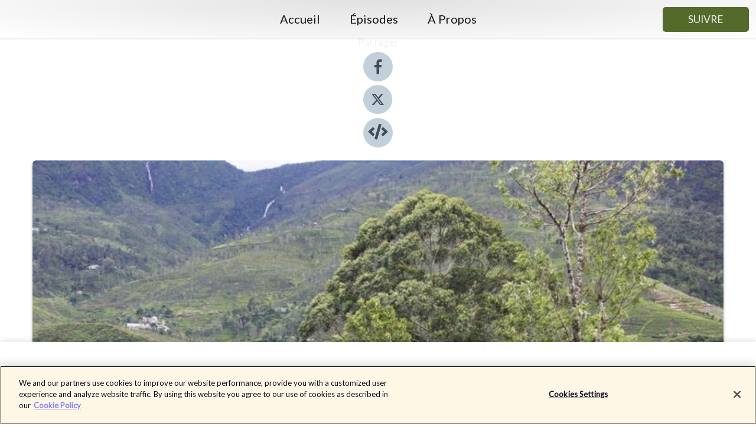

--- FILE ---
content_type: text/html; charset=utf-8
request_url: https://shows.acast.com/5fa7fbe74b41845ee4dce4e1/episodes/60795b9a8c0508315285408c?
body_size: 16386
content:
<!DOCTYPE html><html><head><meta charSet="utf-8"/><meta name="viewport" content="width=device-width"/><meta name="theme-color" content="#ffffff"/><link rel="icon" type="image/png" href="https://open-images.acast.com/shows/undefined/1604844475553-be4505de0aa9f987502054882480d97b.jpeg?height=32"/><link rel="stylesheet" data-href="https://fonts.googleapis.com/css?family=Lato|Lato" data-optimized-fonts="true"/><link type="application/rss+xml" rel="alternate" title="Un thé, un voyage" href="https://feeds.acast.com/public/shows/un-the-un-voyage"/><title>Les thés du Sri Lanka - Un thé, un voyage | Acast</title><meta name="description" content="Écouter Les thés du Sri Lanka de Un thé, un voyage. Au Sri Lanka, trouver un thé de grande qualité est une mission difficile. Pourtant, cette île que l&#x27;on surnomme &quot;l&#x27;île émeraude&quot; possède tous les atouts pour produire des crus d&#x27;exception. Dans cet épisode, François-Xavier raconte à Sidonie, au gré d&#x27;un voyage dans les montagnes puis dans la jungle au sud du pays, pourquoi les meilleurs thés de Ceylan ne se trouvent pas là où on pourrait les attendre ! "/><meta name="keywords" content="Un thé, un voyage,thé,voyage,chine,japon,inde,découverte,dégustation,un thé un voyage,françois xavier delmas,sidonie bonnec,palais des thés,Society &amp; Culture|Places &amp; Travel, Arts|Food"/><meta property="fb:app_id" content="1835552990005756"/><meta property="og:type" content="video.other"/><meta property="og:title" content="Les thés du Sri Lanka | Un thé, un voyage"/><meta property="og:description" content=""/><meta property="og:image" content="https://open-images.acast.com/shows/5fa7fbe74b41845ee4dce4e1/1618565837885-57d7298b641fa9582942fedab4f0bb40.jpeg?height=315"/><meta property="og:image:width" content="315"/><meta property="og:image:height" content="315"/><meta property="og:url" content="https://shows.acast.com/un-the-un-voyage/episodes/les-thes-du-sri-lanka"/><meta property="og:audio" content="https://open.acast.com/public/streams/5fa7fbe74b41845ee4dce4e1/episodes/60795b9a8c0508315285408c.mp3"/><meta property="og:audio:secure_url" content="https://open.acast.com/public/streams/5fa7fbe74b41845ee4dce4e1/episodes/60795b9a8c0508315285408c.mp3"/><meta property="og:audio:type" content="audio/mpeg"/><meta name="twitter:card" content="player"/><meta name="twitter:url" content="https://shows.acast.com/un-the-un-voyage/episodes/les-thes-du-sri-lanka?ref=twitter"/><meta name="twitter:title" content="Les thés du Sri Lanka | Un thé, un voyage"/><meta name="twitter:site" content="@acast"/><meta name="twitter:description" content="Un thé, un voyage, avec François-Xavier Delmas et Sidonie Bonnec"/><meta name="twitter:image" content="https://open-images.acast.com/shows/5fa7fbe74b41845ee4dce4e1/1618565837885-57d7298b641fa9582942fedab4f0bb40.jpeg?height=500"/><meta name="twitter:player" content="https://embed.acast.com/$/5fa7fbe74b41845ee4dce4e1/60795b9a8c0508315285408c??ref=twitter"/><meta name="twitter:player:width" content="400"/><meta name="twitter:player:height" content="190"/><link rel="apple-touch-icon" href="https://open-images.acast.com/shows/5fa7fbe74b41845ee4dce4e1/1618565837885-57d7298b641fa9582942fedab4f0bb40.jpeg?height=60"/><link rel="apple-touch-icon" sizes="76x76" href="https://open-images.acast.com/shows/5fa7fbe74b41845ee4dce4e1/1618565837885-57d7298b641fa9582942fedab4f0bb40.jpeg?height=72"/><link rel="apple-touch-icon" sizes="120x120" href="https://open-images.acast.com/shows/5fa7fbe74b41845ee4dce4e1/1618565837885-57d7298b641fa9582942fedab4f0bb40.jpeg?height=120"/><link rel="apple-touch-icon" sizes="152x152" href="https://open-images.acast.com/shows/5fa7fbe74b41845ee4dce4e1/1618565837885-57d7298b641fa9582942fedab4f0bb40.jpeg?height=152"/><link rel="alternate" type="application/json+oembed" href="https://shows.acast.com/api/oembed/5fa7fbe74b41845ee4dce4e1/60795b9a8c0508315285408c"/><link rel="canonical" href="https://shows.acast.com/un-the-un-voyage/episodes/les-thes-du-sri-lanka"/><meta name="next-head-count" content="35"/><script type="text/javascript">
            (function (w, d, s, l, i) {
            w[l] = w[l] || []; w[l].push({
              'gtm.start':
                new Date().getTime(), event: 'gtm.js'
            }); var f = d.getElementsByTagName(s)[0],
              j = d.createElement(s), dl = l != 'dataLayer' ? '&l=' + l : ''; j.async = true; j.src =
                'https://www.googletagmanager.com/gtm.js?id=' + i + dl; f.parentNode.insertBefore(j, f);
          })(window, document, 'script', 'dataLayer', 'GTM-TN7LJVGR');</script><script type="text/javascript" src="https://cdn.cookielaw.org/consent/95cc7393-f677-4c0d-a249-abbd2bbe4231/OtAutoBlock.js"></script><script src="https://cdn.cookielaw.org/scripttemplates/otSDKStub.js" data-document-language="true" type="text/javascript" data-domain-script="95cc7393-f677-4c0d-a249-abbd2bbe4231"></script><script>function OptanonWrapper() { }</script><link rel="preload" href="/_next/static/css/21a6880349adffd5.css" as="style"/><link rel="stylesheet" href="/_next/static/css/21a6880349adffd5.css" data-n-g=""/><noscript data-n-css=""></noscript><script defer="" nomodule="" src="/_next/static/chunks/polyfills-c67a75d1b6f99dc8.js"></script><script src="/_next/static/chunks/webpack-df327beb42713f18.js" defer=""></script><script src="/_next/static/chunks/framework-0c7baedefba6b077.js" defer=""></script><script src="/_next/static/chunks/main-4e36df1213707c60.js" defer=""></script><script src="/_next/static/chunks/pages/_app-5705366bc2612c9e.js" defer=""></script><script src="/_next/static/chunks/29107295-52d5ccd9ad2558b9.js" defer=""></script><script src="/_next/static/chunks/257-d641aca84f2a97d6.js" defer=""></script><script src="/_next/static/chunks/646-2a49ecc9e97ef284.js" defer=""></script><script src="/_next/static/chunks/56-a3b1de0b6cd98599.js" defer=""></script><script src="/_next/static/chunks/pages/%5BshowId%5D/episodes/%5BepisodeId%5D-d28e1352f8cb2c35.js" defer=""></script><script src="/_next/static/IAEo1PJG76N2s-ezzkHD6/_buildManifest.js" defer=""></script><script src="/_next/static/IAEo1PJG76N2s-ezzkHD6/_ssgManifest.js" defer=""></script><style data-styled="" data-styled-version="5.3.11">.fAIITM{font-size:2rem;line-height:2rem;}/*!sc*/
data-styled.g2[id="Typography__H1-fsVRJa"]{content:"fAIITM,"}/*!sc*/
.TuejL{font-size:1.3rem;line-height:1.3rem;font-weight:bold;}/*!sc*/
data-styled.g3[id="Typography__H2-jQFsNJ"]{content:"TuejL,"}/*!sc*/
.idhiFy{font-size:1.05rem;line-height:1.05rem;}/*!sc*/
data-styled.g5[id="Typography__H4-fQhpZD"]{content:"idhiFy,"}/*!sc*/
.jsuaZQ{font-size:1rem;}/*!sc*/
data-styled.g6[id="Typography__Body-glXwcD"]{content:"jsuaZQ,"}/*!sc*/
.jzoSpE{-webkit-text-decoration:none;text-decoration:none;color:inherit;}/*!sc*/
data-styled.g13[id="Link__LinkElement-gcUHji"]{content:"jzoSpE,"}/*!sc*/
.edhQwT.edhQwT{font-size:1.1em;min-height:40px;min-width:146px;padding:8px 16px;overflow:hidden;display:-webkit-box;display:-webkit-flex;display:-ms-flexbox;display:flex;-webkit-text-decoration:none;text-decoration:none;-webkit-box-pack:center;-webkit-justify-content:center;-ms-flex-pack:center;justify-content:center;-webkit-transition:background-color 0.5s;transition:background-color 0.5s;border:none;}/*!sc*/
.edhQwT.edhQwT:hover{cursor:pointer;color:#F0F2F5;background-color:#728848;border:none;}/*!sc*/
.edhQwT.edhQwT:active{outline:0 !important;}/*!sc*/
.edhQwT.edhQwT:focus{outline:0 !important;}/*!sc*/
data-styled.g14[id="Buttons__StyledButton-evkogA"]{content:"edhQwT,"}/*!sc*/
.bTZZBG{-webkit-align-self:center;-ms-flex-item-align:center;align-self:center;margin:0 5px;}/*!sc*/
data-styled.g15[id="Buttons__Wrapper-fDfwDG"]{content:"bTZZBG,"}/*!sc*/
.keFTMP{color:#F0F2F5;background-color:#546a2a;border-radius:5px;}/*!sc*/
.keFTMP:focus{border-color:#F0F2F5;color:#F0F2F5;background-color:#546a2a;border-radius:5px;}/*!sc*/
data-styled.g17[id="Buttons__ButtonBase-deOWHa"]{content:"keFTMP,"}/*!sc*/
.jucQmV.jucQmV{text-transform:uppercase;}/*!sc*/
data-styled.g18[id="SubscribeButton__FollowButton-kYSCrx"]{content:"jucQmV,"}/*!sc*/
.esfzLv{position:absolute;right:12px;top:12px;}/*!sc*/
data-styled.g19[id="Drawer__SubscribeWrapper-fdZssw"]{content:"esfzLv,"}/*!sc*/
.dftjEc{width:50px;height:50px;position:fixed;left:5px;top:5px;cursor:pointer;background:#546a2a;border-radius:5px;}/*!sc*/
.dftjEc span,.dftjEc:before,.dftjEc:after{height:2px;border-radius:2px;width:40%;position:absolute;left:50%;margin-left:-25%;background:#F0F2F5;}/*!sc*/
.dftjEc span{top:50%;margin-top:-1px;text-indent:-9999px;}/*!sc*/
.dftjEc:before,.dftjEc:after{content:'';-webkit-transition:all 0.3s ease;-webkit-transition:all 0.3s ease;transition:all 0.3s ease;}/*!sc*/
.dftjEc:before{top:30%;width:30%;}/*!sc*/
.dftjEc:after{bottom:30%;width:50%;}/*!sc*/
.dftjEc span.active{display:none;}/*!sc*/
.dftjEc.active:before{-webkit-transform:rotate(135deg);-webkit-transform:rotate(135deg);-ms-transform:rotate(135deg);transform:rotate(135deg);top:45%;width:50%;}/*!sc*/
.dftjEc.active:after{-webkit-transform:rotate(-135deg);-webkit-transform:rotate(-135deg);-ms-transform:rotate(-135deg);transform:rotate(-135deg);top:45%;width:50%;}/*!sc*/
data-styled.g20[id="Drawer__Hamburger-jihBTa"]{content:"dftjEc,"}/*!sc*/
.cFMpeB .ant-drawer-header{border-bottom:0px;}/*!sc*/
.cFMpeB .ant-list-item-content-single{-webkit-box-pack:center;-webkit-justify-content:center;-ms-flex-pack:center;justify-content:center;}/*!sc*/
data-styled.g22[id="Drawer__FullDrawer-cIjuH"]{content:"cFMpeB,"}/*!sc*/
.kNzPfT{z-index:1001;display:-webkit-box;display:-webkit-flex;display:-ms-flexbox;display:flex;-webkit-box-pack:center;-webkit-justify-content:center;-ms-flex-pack:center;justify-content:center;-webkit-align-items:center;-webkit-box-align:center;-ms-flex-align:center;align-items:center;background:#ffffff;color:#161616;min-height:64px;box-shadow:0 1px 5px 0 rgba(0,0,0,0.12);background-image:radial-gradient( ellipse at top,#e1e1e1,#ffffff );}/*!sc*/
data-styled.g27[id="Header__TopBarElement-jCfqCz"]{content:"kNzPfT,"}/*!sc*/
.kkFmye{width:100%;position:fixed;top:0px;left:0px;right:0px;background:transparent;margin:0px;padding:0;z-index:1001;}/*!sc*/
data-styled.g30[id="Header-fhmhdH"]{content:"kkFmye,"}/*!sc*/
.cAXslU{-webkit-align-items:center;-webkit-box-align:center;-ms-flex-align:center;align-items:center;display:-webkit-box;display:-webkit-flex;display:-ms-flexbox;display:flex;-webkit-box-pack:center;-webkit-justify-content:center;-ms-flex-pack:center;justify-content:center;text-align:center;font-size:12px;line-height:12px;font-weight:bold;text-transform:uppercase;margin:5px;}/*!sc*/
data-styled.g31[id="Subscribe__IconName-joHuOw"]{content:"cAXslU,"}/*!sc*/
.fmvySL{margin:5px 10px 5px 5px;}/*!sc*/
data-styled.g32[id="Subscribe__ButtonIconName-jvvJDm"]{content:"fmvySL,"}/*!sc*/
.cHQbX{display:-webkit-box;display:-webkit-flex;display:-ms-flexbox;display:flex;padding:2px 5px;cursor:pointer;word-break:break-all;-webkit-text-decoration:none;text-decoration:none;border:1px solid #161616;margin:0px 5px;border-radius:15px;background:#ffffff;color:#161616;}/*!sc*/
.cHQbX path{fill:#161616;}/*!sc*/
.cHQbX:hover{background:#161616;}/*!sc*/
.cHQbX:hover .Subscribe__IconName-joHuOw{color:#ffffff;}/*!sc*/
.cHQbX:hover path{fill:#ffffff;}/*!sc*/
data-styled.g33[id="Subscribe__SubscribeButton-iuXdSK"]{content:"cHQbX,"}/*!sc*/
.iDZLbp{-webkit-align-items:center;-webkit-box-align:center;-ms-flex-align:center;align-items:center;display:-webkit-box;display:-webkit-flex;display:-ms-flexbox;display:flex;-webkit-box-pack:center;-webkit-justify-content:center;-ms-flex-pack:center;justify-content:center;margin:5px;}/*!sc*/
data-styled.g34[id="Subscribe__Icon-kulOCb"]{content:"iDZLbp,"}/*!sc*/
.jhFzSe{margin:5px 5px 5px 10px;}/*!sc*/
data-styled.g35[id="Subscribe__ButtonIcon-hylJEF"]{content:"jhFzSe,"}/*!sc*/
.zqUlJ{padding:10px 20px;background:#ffffff;color:#161616;border-top:1px solid #e1e1e1;background-image:radial-gradient( ellipse at top,#ffffff,transparent ),radial-gradient(ellipse at bottom,#e1e1e1,transparent);margin-bottom:calc(140px - 4px);}/*!sc*/
data-styled.g36[id="Footer-dMCvEp"]{content:"zqUlJ,"}/*!sc*/
.iboUMz{display:-webkit-box;display:-webkit-flex;display:-ms-flexbox;display:flex;-webkit-flex-direction:column;-ms-flex-direction:column;flex-direction:column;justify-items:center;-webkit-align-items:center;-webkit-box-align:center;-ms-flex-align:center;align-items:center;}/*!sc*/
data-styled.g37[id="Footer__Content-dmqHcg"]{content:"iboUMz,"}/*!sc*/
.cVYDWG{text-align:center;padding:10px 0;color:#161616;}/*!sc*/
data-styled.g38[id="Footer__FooterText-dFsehJ"]{content:"cVYDWG,"}/*!sc*/
.jGzwzM{margin-top:20px;font-size:12px;text-align:center;padding:10px 0;color:#161616;}/*!sc*/
.jGzwzM a{color:#161616;-webkit-text-decoration:underline;text-decoration:underline;}/*!sc*/
data-styled.g39[id="Footer__FooterAcastText-gtKwXx"]{content:"jGzwzM,"}/*!sc*/
.cDyTQl.cDyTQl{width:100%;margin:64px auto 0px auto;min-height:100vh;}/*!sc*/
data-styled.g41[id="DefaultLayout__Body-cLUEfV"]{content:"cDyTQl,"}/*!sc*/
.iOGpAj .ant-modal-title{-webkit-letter-spacing:0px;-moz-letter-spacing:0px;-ms-letter-spacing:0px;letter-spacing:0px;font-family:'Telegraf-Bold';font-size:1.25rem;}/*!sc*/
data-styled.g42[id="DefaultLayout__ModalStyled-gYuvQJ"]{content:"iOGpAj,"}/*!sc*/
.dYsFaX{left:0px;right:0px;height:140px;z-index:999;position:fixed;bottom:0px;box-shadow:0 -3px 10px 0 rgba(0,0,0,0.1);background-color:transparent;text-align:center;}/*!sc*/
data-styled.g43[id="DefaultLayout__PlayerFooterElement-iYPywt"]{content:"dYsFaX,"}/*!sc*/
.gXgcXL{display:block;width:100%;height:140px;border:none;top:0px;position:absolute;}/*!sc*/
data-styled.g44[id="DefaultLayout__Iframe-dGHxkF"]{content:"gXgcXL,"}/*!sc*/
*{font-family:Lato,Verdana,Geneva,Tahoma,sans-serif;}/*!sc*/
h1,h2,h3,h4,h5,h6{font-family:Lato;}/*!sc*/
body{margin:0;padding:0;line-height:1.5;-webkit-font-smoothing:antialiased;}/*!sc*/
a{-webkit-text-decoration:none;text-decoration:none;}/*!sc*/
a:hover{color:inherit;}/*!sc*/
.ant-modal-mask{z-index:1001!important;}/*!sc*/
.ant-modal-wrap{z-index:1001!important;}/*!sc*/
data-styled.g45[id="sc-global-enLAFf1"]{content:"sc-global-enLAFf1,"}/*!sc*/
.kkRkKW{-webkit-transition:all 0.3s ease-in-out;transition:all 0.3s ease-in-out;}/*!sc*/
.kkRkKW path{-webkit-transition:all 0.2s ease-in-out;transition:all 0.2s ease-in-out;}/*!sc*/
.kkRkKW:hover{-webkit-transform:scale(1.1);-ms-transform:scale(1.1);transform:scale(1.1);}/*!sc*/
.kkRkKW:hover path{fill:#ffffff;}/*!sc*/
.kkRkKW:hover circle{fill:#3b5998;}/*!sc*/
data-styled.g46[id="facebook__FacebookStyled-bhyJAj"]{content:"kkRkKW,"}/*!sc*/
.fqSfOD{-webkit-transition:all 0.3s ease-in-out;transition:all 0.3s ease-in-out;}/*!sc*/
.fqSfOD path{-webkit-transition:all 0.2s ease-in-out;transition:all 0.2s ease-in-out;}/*!sc*/
.fqSfOD:hover{-webkit-transform:scale(1.1);-ms-transform:scale(1.1);transform:scale(1.1);}/*!sc*/
.fqSfOD:hover path.logo{fill:#fafafa;}/*!sc*/
.fqSfOD:hover path.background{fill:#040404;}/*!sc*/
data-styled.g47[id="twitter__TwitterStyled-iHYlhf"]{content:"fqSfOD,"}/*!sc*/
.hIgNOY{-webkit-transition:all 0.3s ease-in-out;transition:all 0.3s ease-in-out;}/*!sc*/
.hIgNOY path{-webkit-transition:all 0.2s ease-in-out;transition:all 0.2s ease-in-out;}/*!sc*/
.hIgNOY:hover{-webkit-transform:scale(1.1);-ms-transform:scale(1.1);transform:scale(1.1);}/*!sc*/
.hIgNOY:hover path{fill:#ffffff;}/*!sc*/
.hIgNOY:hover circle{fill:#00bfa5;}/*!sc*/
data-styled.g48[id="embed__EmbedStyled-hGbveb"]{content:"hIgNOY,"}/*!sc*/
.fulAmV{display:-webkit-box;display:-webkit-flex;display:-ms-flexbox;display:flex;padding:0;list-style:none;-webkit-box-pack:center;-webkit-justify-content:center;-ms-flex-pack:center;justify-content:center;-webkit-align-items:center;-webkit-box-align:center;-ms-flex-align:center;align-items:center;-webkit-flex-direction:column;-ms-flex-direction:column;flex-direction:column;}/*!sc*/
.fulAmV li{margin:0 10px;}/*!sc*/
data-styled.g51[id="Socials__SocialIcons-gdSusr"]{content:"fulAmV,"}/*!sc*/
.gqPdIZ{text-align:center;color:#F0F2F5;}/*!sc*/
data-styled.g52[id="Socials__ItemTitle-dkqnEN"]{content:"gqPdIZ,"}/*!sc*/
.coMmns span[role='img']{margin-right:1rem;}/*!sc*/
.coMmns.coMmns{height:auto;font-size:1.1rem;border:0px !important;color:#F0F2F5;background-color:#546a2a;border:none;border-radius:5px;}/*!sc*/
.coMmns.coMmns:hover{-webkit-transform:scale(1.03);-ms-transform:scale(1.03);transform:scale(1.03);cursor:pointer;color:#F0F2F5;}/*!sc*/
data-styled.g53[id="PlayButton__PlayButtonStyled-PLKwP"]{content:"coMmns,"}/*!sc*/
.ioAIAL{-webkit-align-items:flex-start !important;-webkit-box-align:flex-start !important;-ms-flex-align:flex-start !important;align-items:flex-start !important;-webkit-box-pack:start;-webkit-justify-content:flex-start;-ms-flex-pack:start;justify-content:flex-start;background-color:#fefefe;border-radius:8px;padding:10px 15px !important;margin-top:6px;}/*!sc*/
.ioAIAL .ant-list-item-action{display:-webkit-inline-box;display:-webkit-inline-flex;display:-ms-inline-flexbox;display:inline-flex;-webkit-align-items:center;-webkit-box-align:center;-ms-flex-align:center;align-items:center;margin-inline-start:12px !important;}/*!sc*/
.ioAIAL .ant-list-item-action li{height:100%;display:-webkit-box;display:-webkit-flex;display:-ms-flexbox;display:flex;-webkit-align-items:center;-webkit-box-align:center;-ms-flex-align:center;align-items:center;-webkit-box-pack:center;-webkit-justify-content:center;-ms-flex-pack:center;justify-content:center;}/*!sc*/
data-styled.g54[id="EpisodeListItem__ListItemStyled-iBBHlu"]{content:"ioAIAL,"}/*!sc*/
.iiDLiW{margin-bottom:0.1em;font-weight:bold;}/*!sc*/
data-styled.g55[id="EpisodeListItem__TitleStyled-bnvvwp"]{content:"iiDLiW,"}/*!sc*/
.bUVPdL{width:98px;height:98px;margin-right:10px;border-radius:8px;}/*!sc*/
data-styled.g56[id="EpisodeListItem__EpisodeCover-dETuO"]{content:"bUVPdL,"}/*!sc*/
.jSKFLZ{word-break:break-word;word-wrap:break-word;overflow-wrap:break-word;margin:15px 0px 5px 0px;line-height:21px;height:40px;overflow:hidden;text-overflow:ellipsis;-webkit-line-clamp:2;display:-webkit-box;-webkit-box-orient:vertical;color:#424B5A;}/*!sc*/
data-styled.g57[id="EpisodeListItem__FeatCardSummary-ixygAI"]{content:"jSKFLZ,"}/*!sc*/
.ibWqjy{display:-webkit-box;display:-webkit-flex;display:-ms-flexbox;display:flex;-webkit-flex-direction:column;-ms-flex-direction:column;flex-direction:column;-webkit-box-pack:top;-webkit-justify-content:top;-ms-flex-pack:top;justify-content:top;width:100%;min-height:98px;}/*!sc*/
data-styled.g58[id="EpisodeListItem__EpisodeInfo-dMuDjN"]{content:"ibWqjy,"}/*!sc*/
.hVOIhM{font-size:12px;color:#424B5A;padding:5px 10px 5px 0px;}/*!sc*/
.hVOIhM span[role='img']{margin-right:5px;}/*!sc*/
data-styled.g59[id="EpisodeListItem__Duration-ZldaQ"]{content:"hVOIhM,"}/*!sc*/
.fuCtWx{font-size:12px;color:#424B5A;padding:5px 10px;}/*!sc*/
.fuCtWx span[role='img']{margin-right:5px;}/*!sc*/
data-styled.g60[id="EpisodeListItem__DatePublish-ibxPoH"]{content:"fuCtWx,"}/*!sc*/
.HauGd{font-size:12px;color:#424B5A;padding:5px 10px;}/*!sc*/
data-styled.g61[id="EpisodeListItem__Seasons-cKCWbE"]{content:"HauGd,"}/*!sc*/
.inYIcH{padding:15px 10px;border-top:slimBorder;border-right:slimBorder;border-left:slimBorder;border-bottom:none;text-align:justify;max-height:150px;overflow:hidden;border-radius:4px;box-shadow:inset 0 -10px 10px -10px rgba(0,0,0,0.25);}/*!sc*/
data-styled.g63[id="EpisodeSummary__Wrapper-fDPOry"]{content:"inYIcH,"}/*!sc*/
.jlpHIe{margin:0 5px;}/*!sc*/
data-styled.g65[id="Episode__Dot-crDYYK"]{content:"jlpHIe,"}/*!sc*/
.gkykcU{max-width:1200px;margin:30px auto;padding:0 15px;}/*!sc*/
data-styled.g66[id="Episode__Wrapper-kRXjvm"]{content:"gkykcU,"}/*!sc*/
.cVEzJV{position:relative;padding-bottom:100%;display:block;box-shadow:#bdc3c7 0 5px 5px;width:100%;margin:0 auto;}/*!sc*/
data-styled.g67[id="Episode__Cover-kvqYbk"]{content:"cVEzJV,"}/*!sc*/
.lclhAL{position:absolute;left:0;height:auto;width:100%;border-radius:6px;-webkit-transition:all 0.5s ease-in;transition:all 0.5s ease-in;}/*!sc*/
data-styled.g68[id="Episode__Image-hfuGvq"]{content:"lclhAL,"}/*!sc*/
.eeFwQc{padding:15px 0 15px 0;margin:0px 0px;}/*!sc*/
data-styled.g69[id="Episode__TitleWrapper-iSiqHS"]{content:"eeFwQc,"}/*!sc*/
.glAVQZ{display:-webkit-box;display:-webkit-flex;display:-ms-flexbox;display:flex;-webkit-flex-direction:row;-ms-flex-direction:row;flex-direction:row;-webkit-align-items:center;-webkit-box-align:center;-ms-flex-align:center;align-items:center;-webkit-box-pack:justify;-webkit-justify-content:space-between;-ms-flex-pack:justify;justify-content:space-between;width:100%;padding-right:30px;}/*!sc*/
data-styled.g70[id="Episode__EpisodeInfoWrapperWithButton-elobSB"]{content:"glAVQZ,"}/*!sc*/
.hcCOhk{display:-webkit-box;display:-webkit-flex;display:-ms-flexbox;display:flex;margin-right:15px;}/*!sc*/
data-styled.g71[id="Episode__EpisodeInfoWrapper-faoqtZ"]{content:"hcCOhk,"}/*!sc*/
.GFrje{display:block;margin-bottom:5px;}/*!sc*/
data-styled.g72[id="Episode__DatePublish-eUcRXA"]{content:"GFrje,"}/*!sc*/
.ZGbYc{margin:5vh 0;}/*!sc*/
data-styled.g73[id="Episode__MoreEpisodes-kFxnzW"]{content:"ZGbYc,"}/*!sc*/
.jmTpns{display:-webkit-box;display:-webkit-flex;display:-ms-flexbox;display:flex;text-align:center;-webkit-box-pack:center;-webkit-justify-content:center;-ms-flex-pack:center;justify-content:center;margin-top:20px;margin-bottom:-10px;}/*!sc*/
data-styled.g75[id="Episode__ButtonWrapper-iVKpxA"]{content:"jmTpns,"}/*!sc*/
</style><link rel="stylesheet" href="https://fonts.googleapis.com/css?family=Lato|Lato"/></head><body><div id="__next"><section class="ant-layout css-17eed5t"><header class="Header-fhmhdH kkFmye"><div class="Header__TopBarElement-jCfqCz kNzPfT"><div class="ant-row ant-row-end css-17eed5t"><div class="Drawer__Hamburger-jihBTa dftjEc"><span class=""></span></div><div class="Drawer__SubscribeWrapper-fdZssw esfzLv"><div><button id="drawer-follow-button" type="button" class="ant-btn css-17eed5t ant-btn-default Buttons__StyledButton-evkogA edhQwT Buttons__ButtonBase-deOWHa SubscribeButton__FollowButton-kYSCrx keFTMP jucQmV"><span class="Buttons__Wrapper-fDfwDG bTZZBG">Suivre</span></button></div></div></div></div></header><main class="ant-layout-content DefaultLayout__Body-cLUEfV cDyTQl css-17eed5t"><div class="Episode__Wrapper-kRXjvm gkykcU"><div class="ant-row ant-row-center css-17eed5t" style="margin-left:-10px;margin-right:-10px"><div style="padding-left:10px;padding-right:10px" class="ant-col ant-col-xs-0 ant-col-sm-0 ant-col-md-2 css-17eed5t"><div><h4 class="Typography__H4-fQhpZD Socials__ItemTitle-dkqnEN idhiFy gqPdIZ">Partager</h4><ul class="Socials__SocialIcons-gdSusr fulAmV"><li id="share-icon-facebook"><a href="http://www.facebook.com/sharer/sharer.php?u=https://shows.acast.com/un-the-un-voyage/episodes/les-thes-du-sri-lanka" target="_blank" rel="noopener noreferrer"><svg viewBox="-384 -256 1024 1024" width="50" height="50" class="facebook__FacebookStyled-bhyJAj kkRkKW"><circle cx="128" cy="256" r="512" fill="#C2D1D9"></circle><path fill="#424B5A" d="M76.7 512V283H0v-91h76.7v-71.7C76.7 42.4 124.3 0 193.8 0c33.3 0 61.9 2.5 70.2 3.6V85h-48.2c-37.8 0-45.1 18-45.1 44.3V192H256l-11.7 91h-73.6v229"></path></svg></a></li><li id="share-icon-twitter"><a href="http://x.com/intent/tweet?url=https://shows.acast.com/un-the-un-voyage/episodes/les-thes-du-sri-lanka&amp;via=acast&amp;text=Un thé, un voyage" target="_blank" rel="noopener noreferrer"><svg xmlns="http://www.w3.org/2000/svg" shape-rendering="geometricPrecision" text-rendering="geometricPrecision" image-rendering="optimizeQuality" fill-rule="evenodd" clip-rule="evenodd" viewBox="0 0 520 520" width="50" height="50" class="twitter__TwitterStyled-iHYlhf fqSfOD"><path class="background" fill="#C2D1D9" d="M256 0c141.385 0 256 114.615 256 256S397.385 512 256 512 0 397.385 0 256 114.615 0 256 0z"></path><path class="logo" fill="#424B5A" fill-rule="nonzero" d="M318.64 157.549h33.401l-72.973 83.407 85.85 113.495h-67.222l-52.647-68.836-60.242 68.836h-33.423l78.052-89.212-82.354-107.69h68.924l47.59 62.917 55.044-62.917zm-11.724 176.908h18.51L205.95 176.493h-19.86l120.826 157.964z"></path></svg></a></li><li id="share-icon-embed"><a><svg viewBox="-160 -190 960 960" width="50" height="50" class="embed__EmbedStyled-hGbveb hIgNOY"><circle cx="320" cy="290" r="480" fill="#C2D1D9"></circle><path fill="#424B5A" d="M278.9 511.5l-61-17.7c-6.4-1.8-10-8.5-8.2-14.9L346.2 8.7c1.8-6.4 8.5-10 14.9-8.2l61 17.7c6.4 1.8 10 8.5 8.2 14.9L293.8 503.3c-1.9 6.4-8.5 10.1-14.9 8.2zm-114-112.2l43.5-46.4c4.6-4.9 4.3-12.7-.8-17.2L117 256l90.6-79.7c5.1-4.5 5.5-12.3.8-17.2l-43.5-46.4c-4.5-4.8-12.1-5.1-17-.5L3.8 247.2c-5.1 4.7-5.1 12.8 0 17.5l144.1 135.1c4.9 4.6 12.5 4.4 17-.5zm327.2.6l144.1-135.1c5.1-4.7 5.1-12.8 0-17.5L492.1 112.1c-4.8-4.5-12.4-4.3-17 .5L431.6 159c-4.6 4.9-4.3 12.7.8 17.2L523 256l-90.6 79.7c-5.1 4.5-5.5 12.3-.8 17.2l43.5 46.4c4.5 4.9 12.1 5.1 17 .6z"></path></svg></a></li></ul></div></div><div style="padding-left:10px;padding-right:10px" class="ant-col ant-col-xs-12 ant-col-sm-12 ant-col-md-6 css-17eed5t"><div class="Episode__Cover-kvqYbk cVEzJV"><img src="https://open-images.acast.com/shows/5fa7fbe74b41845ee4dce4e1/1618565837885-57d7298b641fa9582942fedab4f0bb40.jpeg?height=750" alt="cover art for Les thés du Sri Lanka" class="Episode__Image-hfuGvq lclhAL"/></div><br/><button episode="[object Object]" type="button" class="ant-btn css-17eed5t ant-btn-default ant-btn-lg ant-btn-block PlayButton__PlayButtonStyled-PLKwP coMmns"><span role="img" aria-label="play-circle" class="anticon anticon-play-circle"><svg viewBox="64 64 896 896" focusable="false" data-icon="play-circle" width="1em" height="1em" fill="currentColor" aria-hidden="true"><path d="M512 64C264.6 64 64 264.6 64 512s200.6 448 448 448 448-200.6 448-448S759.4 64 512 64zm144.1 454.9L437.7 677.8a8.02 8.02 0 01-12.7-6.5V353.7a8 8 0 0112.7-6.5L656.1 506a7.9 7.9 0 010 12.9z"></path></svg></span>Play</button></div><div style="padding-left:10px;padding-right:10px" class="ant-col ant-col-xs-24 ant-col-sm-24 ant-col-md-16 css-17eed5t"><div class="ant-row css-17eed5t"><h1 class="Typography__H1-fsVRJa fAIITM">Un thé, un voyage</h1></div><div class="ant-row css-17eed5t"><div class="Episode__TitleWrapper-iSiqHS eeFwQc"><h2 class="Typography__H2-jQFsNJ TuejL">Les thés du Sri Lanka</h2><div class="Episode__EpisodeInfoWrapperWithButton-elobSB glAVQZ"><div class="Episode__EpisodeInfoWrapper-faoqtZ hcCOhk"><div><span>Saison<!-- --> <!-- -->2</span>, <span>Ep.<!-- --> <!-- -->1</span></div><div class="Episode__Dot-crDYYK jlpHIe">•</div><time dateTime="2021-04-19T08:00:50.359Z" class="Episode__DatePublish-eUcRXA GFrje">lundi 19 avril 2021</time></div></div></div></div><div class="EpisodeSummary__Wrapper-fDPOry inYIcH"><div><p>Au Sri Lanka, trouver un thé de grande qualité est une mission difficile. Pourtant, cette île que l'on surnomme "l'île émeraude" possède tous les atouts pour produire des crus d'exception. </p><p>Dans cet épisode, François-Xavier raconte à Sidonie, au gré d'un voyage dans les montagnes puis dans la jungle au sud du pays, pourquoi les meilleurs thés de Ceylan ne se trouvent pas là où on pourrait les attendre ! </p><p><br /></p><p><br /></p></div></div><button type="button" class="ant-btn css-17eed5t ant-btn-text"><span role="img" aria-label="caret-down" class="anticon anticon-caret-down"><svg viewBox="0 0 1024 1024" focusable="false" data-icon="caret-down" width="1em" height="1em" fill="currentColor" aria-hidden="true"><path d="M840.4 300H183.6c-19.7 0-30.7 20.8-18.5 35l328.4 380.8c9.4 10.9 27.5 10.9 37 0L858.9 335c12.2-14.2 1.2-35-18.5-35z"></path></svg></span>Show more</button><div class="Episode__ButtonWrapper-iVKpxA jmTpns"></div><div class="ant-row ant-row-left css-17eed5t" style="margin-top:-5px;margin-bottom:-5px"><a href="https://feeds.acast.com/public/shows/un-the-un-voyage" id="subscribe-item-RSS" target="_blank" rel="noopener noreferrer nofollow" class="Subscribe__SubscribeButton-iuXdSK cHQbX"><div class="Subscribe__Icon-kulOCb Subscribe__ButtonIcon-hylJEF iDZLbp jhFzSe"><svg viewBox="0 0 40 40" width="15" height="15"><path fill-rule="evenodd" clip-rule="evenodd" d="M1.48178 0.000801672C22.4588 0.750313 39.2494 17.6483 39.9992 38.5179C40.026 39.3216 39.3744 39.991 38.571 39.9998H34.2863C33.5186 39.9998 32.8938 39.3841 32.8581 38.616C32.1529 21.5491 18.4598 7.84699 1.39252 7.1507C0.615921 7.11506 0.00892639 6.49006 0.00892639 5.72248V1.42902C0.00892639 0.625313 0.678406 -0.0260538 1.48178 0.000801672ZM27.1184 38.4915C26.3686 24.6912 15.3177 13.6224 1.49963 12.8724C0.687332 12.828 0 13.4798 0 14.3006V18.5946C0 19.3441 0.580215 19.9779 1.33003 20.0228C11.3098 20.6741 19.3167 28.6546 19.9684 38.661C20.013 39.411 20.6468 39.991 21.3966 39.991H25.6902C26.5114 39.991 27.163 39.3035 27.1184 38.4915ZM11.4436 34.2781C11.4436 37.4383 8.88177 39.991 5.73075 39.991C2.57973 39.991 0.00892639 37.429 0.00892639 34.2781C0.00892639 31.1273 2.5708 28.5653 5.72182 28.5653C8.87284 28.5653 11.4436 31.118 11.4436 34.2781Z" fill="white"></path></svg></div><div class="Typography__Body-glXwcD Subscribe__IconName-joHuOw Subscribe__ButtonIconName-jvvJDm jsuaZQ cAXslU fmvySL">RSS</div></a></div></div></div><div class="Episode__MoreEpisodes-kFxnzW ZGbYc"><div><div class="ant-row ant-row-space-between css-17eed5t"><h4 class="Typography__H4-fQhpZD idhiFy">More episodes</h4><a href="/un-the-un-voyage/episodes" class="Link__LinkElement-gcUHji jzoSpE"><h4 class="Typography__H4-fQhpZD idhiFy">View all episodes</h4></a></div><div class="ant-list ant-list-split css-17eed5t"><div class="ant-spin-nested-loading css-17eed5t"><div class="ant-spin-container"><ul class="ant-list-items"><li class="ant-list-item EpisodeListItem__ListItemStyled-iBBHlu ioAIAL"><a id="episode-card-Le_Dictionnaire_amoureux_du_thé" href="/un-the-un-voyage/episodes/le-dictionnaire-amoureux-du-the" class="Link__LinkElement-gcUHji jzoSpE"><span class="ant-avatar ant-avatar-circle ant-avatar-image EpisodeListItem__EpisodeCover-dETuO bUVPdL css-17eed5t"><img src="https://open-images.acast.com/shows/5fa7fbe74b41845ee4dce4e1/1762946011804-2d109afe-e9f1-471b-a815-bc9b84df3d47.jpeg?height=250"/></span></a><div class="EpisodeListItem__EpisodeInfo-dMuDjN ibWqjy"><a id="episode-card-Le_Dictionnaire_amoureux_du_thé" href="/un-the-un-voyage/episodes/le-dictionnaire-amoureux-du-the" class="Link__LinkElement-gcUHji jzoSpE"><h2 class="Typography__H2-jQFsNJ EpisodeListItem__TitleStyled-bnvvwp TuejL iiDLiW">10. Le Dictionnaire amoureux du thé</h2></a><div><span class="EpisodeListItem__Duration-ZldaQ hVOIhM"><span role="img" aria-label="clock-circle" class="anticon anticon-clock-circle"><svg viewBox="64 64 896 896" focusable="false" data-icon="clock-circle" width="1em" height="1em" fill="currentColor" aria-hidden="true"><path d="M512 64C264.6 64 64 264.6 64 512s200.6 448 448 448 448-200.6 448-448S759.4 64 512 64zm0 820c-205.4 0-372-166.6-372-372s166.6-372 372-372 372 166.6 372 372-166.6 372-372 372z"></path><path d="M686.7 638.6L544.1 535.5V288c0-4.4-3.6-8-8-8H488c-4.4 0-8 3.6-8 8v275.4c0 2.6 1.2 5 3.3 6.5l165.4 120.6c3.6 2.6 8.6 1.8 11.2-1.7l28.6-39c2.6-3.7 1.8-8.7-1.8-11.2z"></path></svg></span> <!-- -->30:57</span>|<time dateTime="2025-11-13T06:00:00.000Z" class="EpisodeListItem__DatePublish-ibxPoH fuCtWx"><span role="img" aria-label="calendar" class="anticon anticon-calendar"><svg viewBox="64 64 896 896" focusable="false" data-icon="calendar" width="1em" height="1em" fill="currentColor" aria-hidden="true"><path d="M880 184H712v-64c0-4.4-3.6-8-8-8h-56c-4.4 0-8 3.6-8 8v64H384v-64c0-4.4-3.6-8-8-8h-56c-4.4 0-8 3.6-8 8v64H144c-17.7 0-32 14.3-32 32v664c0 17.7 14.3 32 32 32h736c17.7 0 32-14.3 32-32V216c0-17.7-14.3-32-32-32zm-40 656H184V460h656v380zM184 392V256h128v48c0 4.4 3.6 8 8 8h56c4.4 0 8-3.6 8-8v-48h256v48c0 4.4 3.6 8 8 8h56c4.4 0 8-3.6 8-8v-48h128v136H184z"></path></svg></span> <!-- -->jeudi 13 novembre 2025</time>|<span class="EpisodeListItem__Seasons-cKCWbE HauGd"><span>Saison<!-- --> <!-- -->5</span>, <span>Ep.<!-- --> <!-- -->10</span></span></div><div class="EpisodeListItem__FeatCardSummary-ixygAI jSKFLZ">François-Xavier Delmas convie Sidonie Bonnec à une balade littéraire en compagnie d’Ingrid Astier, autrice et illustratrice, avec laquelle il co-signe le Dictionnaire amoureux du thé chez Plon. "Deux plumes, deux altitudes", réunies autour d’un même sujet qui se déploie au fil des pages : les rituels et les pratiques du thé, son langage, ses valeurs de lenteur et de respect. Un échange entre passionnés, délicat et inspirant, qui offre un avant-goût de cet ouvrage à savourer comme une tasse partagée, à mettre entre toutes les mains des amoureux du thé.</div></div><ul class="ant-list-item-action"><li><button episode="[object Object]" type="button" class="ant-btn css-17eed5t ant-btn-default ant-btn-lg PlayButton__PlayButtonStyled-PLKwP coMmns"><span role="img" aria-label="play-circle" class="anticon anticon-play-circle"><svg viewBox="64 64 896 896" focusable="false" data-icon="play-circle" width="1em" height="1em" fill="currentColor" aria-hidden="true"><path d="M512 64C264.6 64 64 264.6 64 512s200.6 448 448 448 448-200.6 448-448S759.4 64 512 64zm144.1 454.9L437.7 677.8a8.02 8.02 0 01-12.7-6.5V353.7a8 8 0 0112.7-6.5L656.1 506a7.9 7.9 0 010 12.9z"></path></svg></span>Play</button></li></ul></li><li class="ant-list-item EpisodeListItem__ListItemStyled-iBBHlu ioAIAL"><a id="episode-card-Le_Bhoutan" href="/un-the-un-voyage/episodes/le-bhouthan" class="Link__LinkElement-gcUHji jzoSpE"><span class="ant-avatar ant-avatar-circle ant-avatar-image EpisodeListItem__EpisodeCover-dETuO bUVPdL css-17eed5t"><img src="https://open-images.acast.com/shows/5fa7fbe74b41845ee4dce4e1/1761125397841-4f7886df-d352-473f-8e57-fe915f51a7d3.jpeg?height=250"/></span></a><div class="EpisodeListItem__EpisodeInfo-dMuDjN ibWqjy"><a id="episode-card-Le_Bhoutan" href="/un-the-un-voyage/episodes/le-bhouthan" class="Link__LinkElement-gcUHji jzoSpE"><h2 class="Typography__H2-jQFsNJ EpisodeListItem__TitleStyled-bnvvwp TuejL iiDLiW">9. Le Bhoutan</h2></a><div><span class="EpisodeListItem__Duration-ZldaQ hVOIhM"><span role="img" aria-label="clock-circle" class="anticon anticon-clock-circle"><svg viewBox="64 64 896 896" focusable="false" data-icon="clock-circle" width="1em" height="1em" fill="currentColor" aria-hidden="true"><path d="M512 64C264.6 64 64 264.6 64 512s200.6 448 448 448 448-200.6 448-448S759.4 64 512 64zm0 820c-205.4 0-372-166.6-372-372s166.6-372 372-372 372 166.6 372 372-166.6 372-372 372z"></path><path d="M686.7 638.6L544.1 535.5V288c0-4.4-3.6-8-8-8H488c-4.4 0-8 3.6-8 8v275.4c0 2.6 1.2 5 3.3 6.5l165.4 120.6c3.6 2.6 8.6 1.8 11.2-1.7l28.6-39c2.6-3.7 1.8-8.7-1.8-11.2z"></path></svg></span> <!-- -->27:30</span>|<time dateTime="2025-10-22T09:30:47.711Z" class="EpisodeListItem__DatePublish-ibxPoH fuCtWx"><span role="img" aria-label="calendar" class="anticon anticon-calendar"><svg viewBox="64 64 896 896" focusable="false" data-icon="calendar" width="1em" height="1em" fill="currentColor" aria-hidden="true"><path d="M880 184H712v-64c0-4.4-3.6-8-8-8h-56c-4.4 0-8 3.6-8 8v64H384v-64c0-4.4-3.6-8-8-8h-56c-4.4 0-8 3.6-8 8v64H144c-17.7 0-32 14.3-32 32v664c0 17.7 14.3 32 32 32h736c17.7 0 32-14.3 32-32V216c0-17.7-14.3-32-32-32zm-40 656H184V460h656v380zM184 392V256h128v48c0 4.4 3.6 8 8 8h56c4.4 0 8-3.6 8-8v-48h256v48c0 4.4 3.6 8 8 8h56c4.4 0 8-3.6 8-8v-48h128v136H184z"></path></svg></span> <!-- -->mercredi 22 octobre 2025</time>|<span class="EpisodeListItem__Seasons-cKCWbE HauGd"><span>Saison<!-- --> <!-- -->5</span>, <span>Ep.<!-- --> <!-- -->9</span></span></div><div class="EpisodeListItem__FeatCardSummary-ixygAI jSKFLZ">Connu pour son bonheur national brut et ses monastères à flanc de falaise, le Bhoutan pourrait bientôt l’être aussi pour ses thés confidentiels... Dans ce petit royaume himalayen, le thé a longtemps suivi les chemins des caravanes, préparé au beurre et aux céréales. Mais aujourd’hui, vers Samcholing, deux plantations manufacturent des thés verts et noirs  qui tranchent avec les infusions traditionnelles de feuilles de sorbier. Embarquez sur les routes encore rares de ce pays, au fil de rencontres et de découvertes racontées avec émerveillement par François-Xavier Delmas à Sidonie Bonnec. </div></div><ul class="ant-list-item-action"><li><button episode="[object Object]" type="button" class="ant-btn css-17eed5t ant-btn-default ant-btn-lg PlayButton__PlayButtonStyled-PLKwP coMmns"><span role="img" aria-label="play-circle" class="anticon anticon-play-circle"><svg viewBox="64 64 896 896" focusable="false" data-icon="play-circle" width="1em" height="1em" fill="currentColor" aria-hidden="true"><path d="M512 64C264.6 64 64 264.6 64 512s200.6 448 448 448 448-200.6 448-448S759.4 64 512 64zm144.1 454.9L437.7 677.8a8.02 8.02 0 01-12.7-6.5V353.7a8 8 0 0112.7-6.5L656.1 506a7.9 7.9 0 010 12.9z"></path></svg></span>Play</button></li></ul></li><li class="ant-list-item EpisodeListItem__ListItemStyled-iBBHlu ioAIAL"><a id="episode-card-Les_thés_du_Pays_basque" href="/un-the-un-voyage/episodes/les-thes-du-pays-basque" class="Link__LinkElement-gcUHji jzoSpE"><span class="ant-avatar ant-avatar-circle ant-avatar-image EpisodeListItem__EpisodeCover-dETuO bUVPdL css-17eed5t"><img src="https://open-images.acast.com/shows/5fa7fbe74b41845ee4dce4e1/1757000195598-82df26fc-e453-44f5-b519-9a8eef98f460.jpeg?height=250"/></span></a><div class="EpisodeListItem__EpisodeInfo-dMuDjN ibWqjy"><a id="episode-card-Les_thés_du_Pays_basque" href="/un-the-un-voyage/episodes/les-thes-du-pays-basque" class="Link__LinkElement-gcUHji jzoSpE"><h2 class="Typography__H2-jQFsNJ EpisodeListItem__TitleStyled-bnvvwp TuejL iiDLiW">Les thés du Pays basque</h2></a><div><span class="EpisodeListItem__Duration-ZldaQ hVOIhM"><span role="img" aria-label="clock-circle" class="anticon anticon-clock-circle"><svg viewBox="64 64 896 896" focusable="false" data-icon="clock-circle" width="1em" height="1em" fill="currentColor" aria-hidden="true"><path d="M512 64C264.6 64 64 264.6 64 512s200.6 448 448 448 448-200.6 448-448S759.4 64 512 64zm0 820c-205.4 0-372-166.6-372-372s166.6-372 372-372 372 166.6 372 372-166.6 372-372 372z"></path><path d="M686.7 638.6L544.1 535.5V288c0-4.4-3.6-8-8-8H488c-4.4 0-8 3.6-8 8v275.4c0 2.6 1.2 5 3.3 6.5l165.4 120.6c3.6 2.6 8.6 1.8 11.2-1.7l28.6-39c2.6-3.7 1.8-8.7-1.8-11.2z"></path></svg></span> <!-- -->27:53</span>|<time dateTime="2025-09-15T05:00:00.000Z" class="EpisodeListItem__DatePublish-ibxPoH fuCtWx"><span role="img" aria-label="calendar" class="anticon anticon-calendar"><svg viewBox="64 64 896 896" focusable="false" data-icon="calendar" width="1em" height="1em" fill="currentColor" aria-hidden="true"><path d="M880 184H712v-64c0-4.4-3.6-8-8-8h-56c-4.4 0-8 3.6-8 8v64H384v-64c0-4.4-3.6-8-8-8h-56c-4.4 0-8 3.6-8 8v64H144c-17.7 0-32 14.3-32 32v664c0 17.7 14.3 32 32 32h736c17.7 0 32-14.3 32-32V216c0-17.7-14.3-32-32-32zm-40 656H184V460h656v380zM184 392V256h128v48c0 4.4 3.6 8 8 8h56c4.4 0 8-3.6 8-8v-48h256v48c0 4.4 3.6 8 8 8h56c4.4 0 8-3.6 8-8v-48h128v136H184z"></path></svg></span> <!-- -->lundi 15 septembre 2025</time><span class="EpisodeListItem__Seasons-cKCWbE HauGd"></span></div><div class="EpisodeListItem__FeatCardSummary-ixygAI jSKFLZ">Depuis quelques années, des productions de thé encore confidentielles voient le jour en France. Dans cet épisode, François-Xavier Delmas nous emmène à la rencontre de Mikel Esclamadon, pionnier du thé installé au Pays basque, près d’Ustaritz. Au fil des échanges et des dégustations, nous découvrons la passion qui l’anime. Curiosité, inspiration d’un voyage aux Açores et audace l’ont conduit à se lancer dans l’univers du thé. Entre défis locaux, premières réussites, récoltes délicates et techniques artisanales, partons ensemble à la découverte de cette aventure fascinante.</div></div><ul class="ant-list-item-action"><li><button episode="[object Object]" type="button" class="ant-btn css-17eed5t ant-btn-default ant-btn-lg PlayButton__PlayButtonStyled-PLKwP coMmns"><span role="img" aria-label="play-circle" class="anticon anticon-play-circle"><svg viewBox="64 64 896 896" focusable="false" data-icon="play-circle" width="1em" height="1em" fill="currentColor" aria-hidden="true"><path d="M512 64C264.6 64 64 264.6 64 512s200.6 448 448 448 448-200.6 448-448S759.4 64 512 64zm144.1 454.9L437.7 677.8a8.02 8.02 0 01-12.7-6.5V353.7a8 8 0 0112.7-6.5L656.1 506a7.9 7.9 0 010 12.9z"></path></svg></span>Play</button></li></ul></li><li class="ant-list-item EpisodeListItem__ListItemStyled-iBBHlu ioAIAL"><a id="episode-card-Acheter_le_thé" href="/un-the-un-voyage/episodes/acheter-le-the" class="Link__LinkElement-gcUHji jzoSpE"><span class="ant-avatar ant-avatar-circle ant-avatar-image EpisodeListItem__EpisodeCover-dETuO bUVPdL css-17eed5t"><img src="https://open-images.acast.com/shows/5fa7fbe74b41845ee4dce4e1/1744634534864-a5064578-af43-4977-a093-1b30b77176b8.jpeg?height=250"/></span></a><div class="EpisodeListItem__EpisodeInfo-dMuDjN ibWqjy"><a id="episode-card-Acheter_le_thé" href="/un-the-un-voyage/episodes/acheter-le-the" class="Link__LinkElement-gcUHji jzoSpE"><h2 class="Typography__H2-jQFsNJ EpisodeListItem__TitleStyled-bnvvwp TuejL iiDLiW">7. Acheter le thé</h2></a><div><span class="EpisodeListItem__Duration-ZldaQ hVOIhM"><span role="img" aria-label="clock-circle" class="anticon anticon-clock-circle"><svg viewBox="64 64 896 896" focusable="false" data-icon="clock-circle" width="1em" height="1em" fill="currentColor" aria-hidden="true"><path d="M512 64C264.6 64 64 264.6 64 512s200.6 448 448 448 448-200.6 448-448S759.4 64 512 64zm0 820c-205.4 0-372-166.6-372-372s166.6-372 372-372 372 166.6 372 372-166.6 372-372 372z"></path><path d="M686.7 638.6L544.1 535.5V288c0-4.4-3.6-8-8-8H488c-4.4 0-8 3.6-8 8v275.4c0 2.6 1.2 5 3.3 6.5l165.4 120.6c3.6 2.6 8.6 1.8 11.2-1.7l28.6-39c2.6-3.7 1.8-8.7-1.8-11.2z"></path></svg></span> <!-- -->31:48</span>|<time dateTime="2025-04-14T12:42:37.894Z" class="EpisodeListItem__DatePublish-ibxPoH fuCtWx"><span role="img" aria-label="calendar" class="anticon anticon-calendar"><svg viewBox="64 64 896 896" focusable="false" data-icon="calendar" width="1em" height="1em" fill="currentColor" aria-hidden="true"><path d="M880 184H712v-64c0-4.4-3.6-8-8-8h-56c-4.4 0-8 3.6-8 8v64H384v-64c0-4.4-3.6-8-8-8h-56c-4.4 0-8 3.6-8 8v64H144c-17.7 0-32 14.3-32 32v664c0 17.7 14.3 32 32 32h736c17.7 0 32-14.3 32-32V216c0-17.7-14.3-32-32-32zm-40 656H184V460h656v380zM184 392V256h128v48c0 4.4 3.6 8 8 8h56c4.4 0 8-3.6 8-8v-48h256v48c0 4.4 3.6 8 8 8h56c4.4 0 8-3.6 8-8v-48h128v136H184z"></path></svg></span> <!-- -->lundi 14 avril 2025</time>|<span class="EpisodeListItem__Seasons-cKCWbE HauGd"><span>Saison<!-- --> <!-- -->5</span>, <span>Ep.<!-- --> <!-- -->7</span></span></div><div class="EpisodeListItem__FeatCardSummary-ixygAI jSKFLZ">Comment choisit-on un thé ? Sur quels critères, sous quelle forme, et par quels circuits ? Chez Palais des Thés, tout commence par des rencontres avec nos producteurs, au fil des voyages menés depuis 39 ans par François-Xavier et, désormais, par Léo, Chercheur de Thé qu’il a formé. Mais ce n’est que le début d’un long processus !Plongeons ensemble dans les coulisses de notre maison pour découvrir ce qui se cache derrière les thés que vous dégustez au quotidien. Dégustations, évaluations, recommandations, négociations, expéditions... Suivons le parcours passionnant des feuilles de thé jusqu’à vos tasses, ponctué d’anecdotes sur les spécificités culturelles et commerciales de chaque grand pays de thé.Références et catégories citées :Darjeeling de printempsGrand Yunnan ImpérialThés de Kalapani</div></div><ul class="ant-list-item-action"><li><button episode="[object Object]" type="button" class="ant-btn css-17eed5t ant-btn-default ant-btn-lg PlayButton__PlayButtonStyled-PLKwP coMmns"><span role="img" aria-label="play-circle" class="anticon anticon-play-circle"><svg viewBox="64 64 896 896" focusable="false" data-icon="play-circle" width="1em" height="1em" fill="currentColor" aria-hidden="true"><path d="M512 64C264.6 64 64 264.6 64 512s200.6 448 448 448 448-200.6 448-448S759.4 64 512 64zm144.1 454.9L437.7 677.8a8.02 8.02 0 01-12.7-6.5V353.7a8 8 0 0112.7-6.5L656.1 506a7.9 7.9 0 010 12.9z"></path></svg></span>Play</button></li></ul></li><li class="ant-list-item EpisodeListItem__ListItemStyled-iBBHlu ioAIAL"><a id="episode-card-Le_thé_du_pirate" href="/un-the-un-voyage/episodes/le-the-du-pirate" class="Link__LinkElement-gcUHji jzoSpE"><span class="ant-avatar ant-avatar-circle ant-avatar-image EpisodeListItem__EpisodeCover-dETuO bUVPdL css-17eed5t"><img src="https://open-images.acast.com/shows/5fa7fbe74b41845ee4dce4e1/1741080740753-7b29cce5-b6ef-42c7-80bd-0211a3da9b9e.jpeg?height=250"/></span></a><div class="EpisodeListItem__EpisodeInfo-dMuDjN ibWqjy"><a id="episode-card-Le_thé_du_pirate" href="/un-the-un-voyage/episodes/le-the-du-pirate" class="Link__LinkElement-gcUHji jzoSpE"><h2 class="Typography__H2-jQFsNJ EpisodeListItem__TitleStyled-bnvvwp TuejL iiDLiW">6. Le thé du pirate</h2></a><div><span class="EpisodeListItem__Duration-ZldaQ hVOIhM"><span role="img" aria-label="clock-circle" class="anticon anticon-clock-circle"><svg viewBox="64 64 896 896" focusable="false" data-icon="clock-circle" width="1em" height="1em" fill="currentColor" aria-hidden="true"><path d="M512 64C264.6 64 64 264.6 64 512s200.6 448 448 448 448-200.6 448-448S759.4 64 512 64zm0 820c-205.4 0-372-166.6-372-372s166.6-372 372-372 372 166.6 372 372-166.6 372-372 372z"></path><path d="M686.7 638.6L544.1 535.5V288c0-4.4-3.6-8-8-8H488c-4.4 0-8 3.6-8 8v275.4c0 2.6 1.2 5 3.3 6.5l165.4 120.6c3.6 2.6 8.6 1.8 11.2-1.7l28.6-39c2.6-3.7 1.8-8.7-1.8-11.2z"></path></svg></span> <!-- -->28:17</span>|<time dateTime="2025-03-10T06:00:00.000Z" class="EpisodeListItem__DatePublish-ibxPoH fuCtWx"><span role="img" aria-label="calendar" class="anticon anticon-calendar"><svg viewBox="64 64 896 896" focusable="false" data-icon="calendar" width="1em" height="1em" fill="currentColor" aria-hidden="true"><path d="M880 184H712v-64c0-4.4-3.6-8-8-8h-56c-4.4 0-8 3.6-8 8v64H384v-64c0-4.4-3.6-8-8-8h-56c-4.4 0-8 3.6-8 8v64H144c-17.7 0-32 14.3-32 32v664c0 17.7 14.3 32 32 32h736c17.7 0 32-14.3 32-32V216c0-17.7-14.3-32-32-32zm-40 656H184V460h656v380zM184 392V256h128v48c0 4.4 3.6 8 8 8h56c4.4 0 8-3.6 8-8v-48h256v48c0 4.4 3.6 8 8 8h56c4.4 0 8-3.6 8-8v-48h128v136H184z"></path></svg></span> <!-- -->lundi 10 mars 2025</time>|<span class="EpisodeListItem__Seasons-cKCWbE HauGd"><span>Saison<!-- --> <!-- -->5</span>, <span>Ep.<!-- --> <!-- -->6</span></span></div><div class="EpisodeListItem__FeatCardSummary-ixygAI jSKFLZ">Le thé est un trésor qui suscite les convoitises autant qu’il bouleverse les destinées ! Aux côtés de Sidonie et de François-Xavier, accompagnés de Léo, Chercheur de Thé, partons à l’abordage d’une vie exceptionnelle : celle d’un pirate du thé. Dans les eaux troubles de Taïwan, nous suivons les pas de ce contrebandier devenu le plus grand négociant de galettes de pu erh de l’île. De gangster à collectionneur, cet épisode nous emmène dans une aventure palpitante, où la passion du thé finit par triompher. Prêts à embarquer ?...Thés évoqués dans l’épisode :● Galettes de pu Erh● Dont des galettes datant des années 80 et 90</div></div><ul class="ant-list-item-action"><li><button episode="[object Object]" type="button" class="ant-btn css-17eed5t ant-btn-default ant-btn-lg PlayButton__PlayButtonStyled-PLKwP coMmns"><span role="img" aria-label="play-circle" class="anticon anticon-play-circle"><svg viewBox="64 64 896 896" focusable="false" data-icon="play-circle" width="1em" height="1em" fill="currentColor" aria-hidden="true"><path d="M512 64C264.6 64 64 264.6 64 512s200.6 448 448 448 448-200.6 448-448S759.4 64 512 64zm144.1 454.9L437.7 677.8a8.02 8.02 0 01-12.7-6.5V353.7a8 8 0 0112.7-6.5L656.1 506a7.9 7.9 0 010 12.9z"></path></svg></span>Play</button></li></ul></li><li class="ant-list-item EpisodeListItem__ListItemStyled-iBBHlu ioAIAL"><a id="episode-card-Le_gaiwan" href="/un-the-un-voyage/episodes/le-gaiwan" class="Link__LinkElement-gcUHji jzoSpE"><span class="ant-avatar ant-avatar-circle ant-avatar-image EpisodeListItem__EpisodeCover-dETuO bUVPdL css-17eed5t"><img src="https://open-images.acast.com/shows/5fa7fbe74b41845ee4dce4e1/1739196982693-24f2e953-fd84-40a1-bb7f-af7ffd71a3c4.jpeg?height=250"/></span></a><div class="EpisodeListItem__EpisodeInfo-dMuDjN ibWqjy"><a id="episode-card-Le_gaiwan" href="/un-the-un-voyage/episodes/le-gaiwan" class="Link__LinkElement-gcUHji jzoSpE"><h2 class="Typography__H2-jQFsNJ EpisodeListItem__TitleStyled-bnvvwp TuejL iiDLiW">5. Le gaiwan</h2></a><div><span class="EpisodeListItem__Duration-ZldaQ hVOIhM"><span role="img" aria-label="clock-circle" class="anticon anticon-clock-circle"><svg viewBox="64 64 896 896" focusable="false" data-icon="clock-circle" width="1em" height="1em" fill="currentColor" aria-hidden="true"><path d="M512 64C264.6 64 64 264.6 64 512s200.6 448 448 448 448-200.6 448-448S759.4 64 512 64zm0 820c-205.4 0-372-166.6-372-372s166.6-372 372-372 372 166.6 372 372-166.6 372-372 372z"></path><path d="M686.7 638.6L544.1 535.5V288c0-4.4-3.6-8-8-8H488c-4.4 0-8 3.6-8 8v275.4c0 2.6 1.2 5 3.3 6.5l165.4 120.6c3.6 2.6 8.6 1.8 11.2-1.7l28.6-39c2.6-3.7 1.8-8.7-1.8-11.2z"></path></svg></span> <!-- -->23:12</span>|<time dateTime="2025-02-10T14:17:06.893Z" class="EpisodeListItem__DatePublish-ibxPoH fuCtWx"><span role="img" aria-label="calendar" class="anticon anticon-calendar"><svg viewBox="64 64 896 896" focusable="false" data-icon="calendar" width="1em" height="1em" fill="currentColor" aria-hidden="true"><path d="M880 184H712v-64c0-4.4-3.6-8-8-8h-56c-4.4 0-8 3.6-8 8v64H384v-64c0-4.4-3.6-8-8-8h-56c-4.4 0-8 3.6-8 8v64H144c-17.7 0-32 14.3-32 32v664c0 17.7 14.3 32 32 32h736c17.7 0 32-14.3 32-32V216c0-17.7-14.3-32-32-32zm-40 656H184V460h656v380zM184 392V256h128v48c0 4.4 3.6 8 8 8h56c4.4 0 8-3.6 8-8v-48h256v48c0 4.4 3.6 8 8 8h56c4.4 0 8-3.6 8-8v-48h128v136H184z"></path></svg></span> <!-- -->lundi 10 février 2025</time>|<span class="EpisodeListItem__Seasons-cKCWbE HauGd"><span>Saison<!-- --> <!-- -->5</span>, <span>Ep.<!-- --> <!-- -->5</span></span></div><div class="EpisodeListItem__FeatCardSummary-ixygAI jSKFLZ">Avez-vous déjà fait sourire un gaiwan ? Derrière ce mot mystérieux se cache un objet du thé aussi ancien que la théière, exceptionnel et pourtant si simple : un bol et son couvercle ! Libérées de toutes contraintes, on y voit les feuilles danser, directement mises en contact avec l’eau puis versées par son bec entrouvert. Au fil d’infusions successives qui permettent de révéler tous les secrets d’un thé, François-Xavier dévoile à Sidonie les notes et la complexité de crus d’exception. Une expérience du thé sensorielle à pratiquer, pour (re)découvrir vos thés préférés !Objets et thés cités dans l’épisode :● Le gaiwan bien sûr● Tai Ping Hou Kui● Un Pu erh de 1980 vieilli à Taiwan</div></div><ul class="ant-list-item-action"><li><button episode="[object Object]" type="button" class="ant-btn css-17eed5t ant-btn-default ant-btn-lg PlayButton__PlayButtonStyled-PLKwP coMmns"><span role="img" aria-label="play-circle" class="anticon anticon-play-circle"><svg viewBox="64 64 896 896" focusable="false" data-icon="play-circle" width="1em" height="1em" fill="currentColor" aria-hidden="true"><path d="M512 64C264.6 64 64 264.6 64 512s200.6 448 448 448 448-200.6 448-448S759.4 64 512 64zm144.1 454.9L437.7 677.8a8.02 8.02 0 01-12.7-6.5V353.7a8 8 0 0112.7-6.5L656.1 506a7.9 7.9 0 010 12.9z"></path></svg></span>Play</button></li></ul></li><li class="ant-list-item EpisodeListItem__ListItemStyled-iBBHlu ioAIAL"><a id="episode-card-Le_bubble_tea" href="/un-the-un-voyage/episodes/le-bubble-tea" class="Link__LinkElement-gcUHji jzoSpE"><span class="ant-avatar ant-avatar-circle ant-avatar-image EpisodeListItem__EpisodeCover-dETuO bUVPdL css-17eed5t"><img src="https://open-images.acast.com/shows/5fa7fbe74b41845ee4dce4e1/1736499988276-6d64a5e2-c6a6-40b9-b655-7246d2912036.jpeg?height=250"/></span></a><div class="EpisodeListItem__EpisodeInfo-dMuDjN ibWqjy"><a id="episode-card-Le_bubble_tea" href="/un-the-un-voyage/episodes/le-bubble-tea" class="Link__LinkElement-gcUHji jzoSpE"><h2 class="Typography__H2-jQFsNJ EpisodeListItem__TitleStyled-bnvvwp TuejL iiDLiW">4. Le bubble tea</h2></a><div><span class="EpisodeListItem__Duration-ZldaQ hVOIhM"><span role="img" aria-label="clock-circle" class="anticon anticon-clock-circle"><svg viewBox="64 64 896 896" focusable="false" data-icon="clock-circle" width="1em" height="1em" fill="currentColor" aria-hidden="true"><path d="M512 64C264.6 64 64 264.6 64 512s200.6 448 448 448 448-200.6 448-448S759.4 64 512 64zm0 820c-205.4 0-372-166.6-372-372s166.6-372 372-372 372 166.6 372 372-166.6 372-372 372z"></path><path d="M686.7 638.6L544.1 535.5V288c0-4.4-3.6-8-8-8H488c-4.4 0-8 3.6-8 8v275.4c0 2.6 1.2 5 3.3 6.5l165.4 120.6c3.6 2.6 8.6 1.8 11.2-1.7l28.6-39c2.6-3.7 1.8-8.7-1.8-11.2z"></path></svg></span> <!-- -->13:57</span>|<time dateTime="2025-01-13T06:00:00.000Z" class="EpisodeListItem__DatePublish-ibxPoH fuCtWx"><span role="img" aria-label="calendar" class="anticon anticon-calendar"><svg viewBox="64 64 896 896" focusable="false" data-icon="calendar" width="1em" height="1em" fill="currentColor" aria-hidden="true"><path d="M880 184H712v-64c0-4.4-3.6-8-8-8h-56c-4.4 0-8 3.6-8 8v64H384v-64c0-4.4-3.6-8-8-8h-56c-4.4 0-8 3.6-8 8v64H144c-17.7 0-32 14.3-32 32v664c0 17.7 14.3 32 32 32h736c17.7 0 32-14.3 32-32V216c0-17.7-14.3-32-32-32zm-40 656H184V460h656v380zM184 392V256h128v48c0 4.4 3.6 8 8 8h56c4.4 0 8-3.6 8-8v-48h256v48c0 4.4 3.6 8 8 8h56c4.4 0 8-3.6 8-8v-48h128v136H184z"></path></svg></span> <!-- -->lundi 13 janvier 2025</time>|<span class="EpisodeListItem__Seasons-cKCWbE HauGd"><span>Saison<!-- --> <!-- -->5</span>, <span>Ep.<!-- --> <!-- -->4</span></span></div><div class="EpisodeListItem__FeatCardSummary-ixygAI jSKFLZ">Avez-vous déjà goûté au bubble tea ? Ce mélange de thé, de lait et de grosses perles de tapioca offre une expérience nouvelle et décomplexée du thé. Facile à emporter, il permet de savourer le thé de façon ludique et pratique. Tout juste rentré de Taïwan où il en a dégusté, François-Xavier emmène Sidonie découvrir cette boisson devenue incontournable. Prêt à découvrir tous ses secrets ?</div></div><ul class="ant-list-item-action"><li><button episode="[object Object]" type="button" class="ant-btn css-17eed5t ant-btn-default ant-btn-lg PlayButton__PlayButtonStyled-PLKwP coMmns"><span role="img" aria-label="play-circle" class="anticon anticon-play-circle"><svg viewBox="64 64 896 896" focusable="false" data-icon="play-circle" width="1em" height="1em" fill="currentColor" aria-hidden="true"><path d="M512 64C264.6 64 64 264.6 64 512s200.6 448 448 448 448-200.6 448-448S759.4 64 512 64zm144.1 454.9L437.7 677.8a8.02 8.02 0 01-12.7-6.5V353.7a8 8 0 0112.7-6.5L656.1 506a7.9 7.9 0 010 12.9z"></path></svg></span>Play</button></li></ul></li><li class="ant-list-item EpisodeListItem__ListItemStyled-iBBHlu ioAIAL"><a id="episode-card-Matthieu_Carlin,_Chef_Pâtissier" href="/un-the-un-voyage/episodes/matthieu-carlin-chef-patissier" class="Link__LinkElement-gcUHji jzoSpE"><span class="ant-avatar ant-avatar-circle ant-avatar-image EpisodeListItem__EpisodeCover-dETuO bUVPdL css-17eed5t"><img src="https://open-images.acast.com/shows/5fa7fbe74b41845ee4dce4e1/1733264676579-2337f29b-e28f-493f-b16b-0ab3801049ee.jpeg?height=250"/></span></a><div class="EpisodeListItem__EpisodeInfo-dMuDjN ibWqjy"><a id="episode-card-Matthieu_Carlin,_Chef_Pâtissier" href="/un-the-un-voyage/episodes/matthieu-carlin-chef-patissier" class="Link__LinkElement-gcUHji jzoSpE"><h2 class="Typography__H2-jQFsNJ EpisodeListItem__TitleStyled-bnvvwp TuejL iiDLiW">3. Matthieu Carlin, Chef Pâtissier</h2></a><div><span class="EpisodeListItem__Duration-ZldaQ hVOIhM"><span role="img" aria-label="clock-circle" class="anticon anticon-clock-circle"><svg viewBox="64 64 896 896" focusable="false" data-icon="clock-circle" width="1em" height="1em" fill="currentColor" aria-hidden="true"><path d="M512 64C264.6 64 64 264.6 64 512s200.6 448 448 448 448-200.6 448-448S759.4 64 512 64zm0 820c-205.4 0-372-166.6-372-372s166.6-372 372-372 372 166.6 372 372-166.6 372-372 372z"></path><path d="M686.7 638.6L544.1 535.5V288c0-4.4-3.6-8-8-8H488c-4.4 0-8 3.6-8 8v275.4c0 2.6 1.2 5 3.3 6.5l165.4 120.6c3.6 2.6 8.6 1.8 11.2-1.7l28.6-39c2.6-3.7 1.8-8.7-1.8-11.2z"></path></svg></span> <!-- -->44:46</span>|<time dateTime="2024-12-09T06:00:02.961Z" class="EpisodeListItem__DatePublish-ibxPoH fuCtWx"><span role="img" aria-label="calendar" class="anticon anticon-calendar"><svg viewBox="64 64 896 896" focusable="false" data-icon="calendar" width="1em" height="1em" fill="currentColor" aria-hidden="true"><path d="M880 184H712v-64c0-4.4-3.6-8-8-8h-56c-4.4 0-8 3.6-8 8v64H384v-64c0-4.4-3.6-8-8-8h-56c-4.4 0-8 3.6-8 8v64H144c-17.7 0-32 14.3-32 32v664c0 17.7 14.3 32 32 32h736c17.7 0 32-14.3 32-32V216c0-17.7-14.3-32-32-32zm-40 656H184V460h656v380zM184 392V256h128v48c0 4.4 3.6 8 8 8h56c4.4 0 8-3.6 8-8v-48h256v48c0 4.4 3.6 8 8 8h56c4.4 0 8-3.6 8-8v-48h128v136H184z"></path></svg></span> <!-- -->lundi 9 décembre 2024</time>|<span class="EpisodeListItem__Seasons-cKCWbE HauGd"><span>Saison<!-- --> <!-- -->5</span>, <span>Ep.<!-- --> <!-- -->3</span></span></div><div class="EpisodeListItem__FeatCardSummary-ixygAI jSKFLZ">Rendez-vous au Crillon, à la rencontre du chef pâtissier Matthieu Carlin avec François-Xavier Delmas et Sidonie Bonnec. Au fil d'une délicieuse conversation, découvrez les mille et une manières qu'a le chef de marier thé et pâtisserie : Perles de Jasmin et chocolat, Thé des Lords et poire... Tantôt matière première ou source d'accords parfaits, le thé se fait pluriel dans les cuisines de ce mythique palace parisien. Un podcast à savourer avec son gâteau préféré pour accompagner les confidences de ce chef pâtissier d'exception.</div></div><ul class="ant-list-item-action"><li><button episode="[object Object]" type="button" class="ant-btn css-17eed5t ant-btn-default ant-btn-lg PlayButton__PlayButtonStyled-PLKwP coMmns"><span role="img" aria-label="play-circle" class="anticon anticon-play-circle"><svg viewBox="64 64 896 896" focusable="false" data-icon="play-circle" width="1em" height="1em" fill="currentColor" aria-hidden="true"><path d="M512 64C264.6 64 64 264.6 64 512s200.6 448 448 448 448-200.6 448-448S759.4 64 512 64zm144.1 454.9L437.7 677.8a8.02 8.02 0 01-12.7-6.5V353.7a8 8 0 0112.7-6.5L656.1 506a7.9 7.9 0 010 12.9z"></path></svg></span>Play</button></li></ul></li><li class="ant-list-item EpisodeListItem__ListItemStyled-iBBHlu ioAIAL"><a id="episode-card-Le_gong_fu_cha" href="/un-the-un-voyage/episodes/le-gong-fu-cha" class="Link__LinkElement-gcUHji jzoSpE"><span class="ant-avatar ant-avatar-circle ant-avatar-image EpisodeListItem__EpisodeCover-dETuO bUVPdL css-17eed5t"><img src="https://open-images.acast.com/shows/5fa7fbe74b41845ee4dce4e1/1729081180534-38f4f202-5ee3-4129-b181-8d5f4b867d4d.jpeg?height=250"/></span></a><div class="EpisodeListItem__EpisodeInfo-dMuDjN ibWqjy"><a id="episode-card-Le_gong_fu_cha" href="/un-the-un-voyage/episodes/le-gong-fu-cha" class="Link__LinkElement-gcUHji jzoSpE"><h2 class="Typography__H2-jQFsNJ EpisodeListItem__TitleStyled-bnvvwp TuejL iiDLiW">2. Le gong fu cha</h2></a><div><span class="EpisodeListItem__Duration-ZldaQ hVOIhM"><span role="img" aria-label="clock-circle" class="anticon anticon-clock-circle"><svg viewBox="64 64 896 896" focusable="false" data-icon="clock-circle" width="1em" height="1em" fill="currentColor" aria-hidden="true"><path d="M512 64C264.6 64 64 264.6 64 512s200.6 448 448 448 448-200.6 448-448S759.4 64 512 64zm0 820c-205.4 0-372-166.6-372-372s166.6-372 372-372 372 166.6 372 372-166.6 372-372 372z"></path><path d="M686.7 638.6L544.1 535.5V288c0-4.4-3.6-8-8-8H488c-4.4 0-8 3.6-8 8v275.4c0 2.6 1.2 5 3.3 6.5l165.4 120.6c3.6 2.6 8.6 1.8 11.2-1.7l28.6-39c2.6-3.7 1.8-8.7-1.8-11.2z"></path></svg></span> <!-- -->22:34</span>|<time dateTime="2024-10-21T05:00:27.657Z" class="EpisodeListItem__DatePublish-ibxPoH fuCtWx"><span role="img" aria-label="calendar" class="anticon anticon-calendar"><svg viewBox="64 64 896 896" focusable="false" data-icon="calendar" width="1em" height="1em" fill="currentColor" aria-hidden="true"><path d="M880 184H712v-64c0-4.4-3.6-8-8-8h-56c-4.4 0-8 3.6-8 8v64H384v-64c0-4.4-3.6-8-8-8h-56c-4.4 0-8 3.6-8 8v64H144c-17.7 0-32 14.3-32 32v664c0 17.7 14.3 32 32 32h736c17.7 0 32-14.3 32-32V216c0-17.7-14.3-32-32-32zm-40 656H184V460h656v380zM184 392V256h128v48c0 4.4 3.6 8 8 8h56c4.4 0 8-3.6 8-8v-48h256v48c0 4.4 3.6 8 8 8h56c4.4 0 8-3.6 8-8v-48h128v136H184z"></path></svg></span> <!-- -->lundi 21 octobre 2024</time>|<span class="EpisodeListItem__Seasons-cKCWbE HauGd"><span>Saison<!-- --> <!-- -->5</span>, <span>Ep.<!-- --> <!-- -->2</span></span></div><div class="EpisodeListItem__FeatCardSummary-ixygAI jSKFLZ">Dans cet épisode, François-Xavier nous invite à préparer le thé selon la méthode traditionnelle chinoise du gong fu cha. Tea pet, bateau à thé, tasse à sentir, pots de réserve sont autant d’ustensiles utilisés pour réaliser ces infusions rapides et successives des feuilles de thé et en révéler toutes les notes. Si ces outils pourraient laisser imaginer une certaine complexité, la méthode est en réalité d’une grande simplicité. En effet, plus qu’une maîtrise des gestes, cet “art du thé” nous encourage à déguster le moment présent et à faire le thé avec lenteur, en usant de tous nos sens. Alors choisissez votre thé préféré et suivez-nous pas à pas.</div></div><ul class="ant-list-item-action"><li><button episode="[object Object]" type="button" class="ant-btn css-17eed5t ant-btn-default ant-btn-lg PlayButton__PlayButtonStyled-PLKwP coMmns"><span role="img" aria-label="play-circle" class="anticon anticon-play-circle"><svg viewBox="64 64 896 896" focusable="false" data-icon="play-circle" width="1em" height="1em" fill="currentColor" aria-hidden="true"><path d="M512 64C264.6 64 64 264.6 64 512s200.6 448 448 448 448-200.6 448-448S759.4 64 512 64zm144.1 454.9L437.7 677.8a8.02 8.02 0 01-12.7-6.5V353.7a8 8 0 0112.7-6.5L656.1 506a7.9 7.9 0 010 12.9z"></path></svg></span>Play</button></li></ul></li></ul></div></div></div></div></div></div></main><footer class="Footer-dMCvEp zqUlJ"><div class="Footer__Content-dmqHcg iboUMz"><div class="ant-row ant-row-center css-17eed5t" style="margin-top:-5px;margin-bottom:-5px"></div><div class="Typography__Body-glXwcD Footer__FooterText-dFsehJ jsuaZQ cVYDWG">Copyright<!-- --> <!-- -->Palais des Thés</div><div class="Typography__Body-glXwcD Footer__FooterAcastText-gtKwXx jsuaZQ jGzwzM">Hébergé avec ❤️ par <a target="_blank" rel="noopener noreferrer" href="https://acast.com">Acast</a></div></div></footer><div class="DefaultLayout__PlayerFooterElement-iYPywt dYsFaX"><iframe id="main-player-iframe" src="https://embed.acast.com/$/5fa7fbe74b41845ee4dce4e1/60795b9a8c0508315285408c?bgColor=ffffff&amp;accentColor=161616" allow="autoplay" class="DefaultLayout__Iframe-dGHxkF gXgcXL"></iframe></div></section></div><script id="__NEXT_DATA__" type="application/json">{"props":{"pageProps":{"show":{"title":"Un thé, un voyage","alias":"un-the-un-voyage","creationDate":"2020-11-08T14:08:39.299Z","publishDate":"2025-11-13T06:01:28.141Z","subtitle":"Un thé, un voyage, avec François-Xavier Delmas et Sidonie Bonnec","summary":"\u003cp\u003eUn thé, un voyage, le premier podcast qui vous dit tout sur le thé. Dans chaque épisode, François-Xavier Delmas, fondateur de Palais des Thés, et Sidonie Bonnec, journaliste, dégustent les meilleurs thés et parcourent le monde à la recherche de leurs histoires. Ils vous emmènent en Chine goûter des Perles de Jasmin, en Inde boire un Darjeeling, dans les rues de Calcutta à la découverte du Chai. Vous dégusterez même du thé avec du fromage ! Une production Univers K.\u003c/p\u003e","link":"https://www.palaisdesthes.com/","lang":"fr","copyright":"Palais des Thés","author":"Palais des Thés","ownerName":"Palais des Thés","ownerEmail":"lucile.blockdefriberg@palaisdesthes.com","categorie1":"Society \u0026 Culture|Places \u0026 Travel","categorie2":"Arts|Food","categorie3":null,"keywords":"thé,voyage,chine,japon,inde,découverte,dégustation,un thé un voyage,françois xavier delmas,sidonie bonnec,palais des thés","explicit":false,"type":"episodic","cover":{"filename":"1604844475553-be4505de0aa9f987502054882480d97b.jpeg","filetype":"","originalname":"","size":361406,"url":"https://assets.pippa.io/shows/undefined/1604844475553-be4505de0aa9f987502054882480d97b.jpeg"},"status":"published","isHosted":true,"spotifyUri":"spotify:show:5Z0KZYsjOKz9p9olOxcVKL","website":{"headerCover":{"opacity":100,"blur":0,"overlay":"none"},"defaultColor":"#ffffff","primaryColor":"#546a2a","secondaryColor":"#546a2a","theme":"custom","fontHeading":"Lato","fontBody":"Lato","cornerStyle":"radius","commentSelected":"none","enabledPlayerLinks":["itunes","pocketCasts"],"hosts":[],"externalLinks":[],"customPlayerLinks":[]},"redirect":false,"network":"600766a6795a1c638da174e3","globalEpisodeDescription":{"enabled":false},"_id":"5fa7fbe74b41845ee4dce4e1","isStarter":false,"canCustomizeShowWebsite":true,"acastPlusBuyLink":false},"episodes":{"info":{"page":1,"total":51},"results":[{"title":"Le Dictionnaire amoureux du thé","alias":"le-dictionnaire-amoureux-du-the","link":"https://www.palaisdesthes.com/fr/podcast/","show":"5fa7fbe74b41845ee4dce4e1","owner":"65953e61e9f430a21903565f","creationDate":"2025-11-12T11:16:32.405Z","publishDate":"2025-11-13T06:00:00.000Z","summary":"\u003cp\u003eFrançois-Xavier Delmas convie Sidonie Bonnec à une balade littéraire en compagnie d’Ingrid Astier, autrice et illustratrice, avec laquelle il co-signe le\u0026nbsp;\u003cem\u003eDictionnaire amoureux du thé\u003c/em\u003e\u0026nbsp;chez Plon. \"Deux plumes, deux altitudes\", réunies autour d’un même sujet qui se déploie au fil des pages : les rituels et les pratiques du thé, son langage, ses valeurs de lenteur et de respect. Un échange entre passionnés, délicat et inspirant, qui offre un avant-goût de cet ouvrage à savourer comme une tasse partagée, à mettre entre toutes les mains des amoureux du thé.\u003c/p\u003e","season":5,"episodeNumber":10,"type":"full","explicit":false,"duration":1857.379219,"cover":{"filename":"1762946011804-2d109afe-e9f1-471b-a815-bc9b84df3d47.jpeg","filetype":"image/jpeg","originalname":"","size":637165,"url":"https://assets.pippa.io/shows/5fa7fbe74b41845ee4dce4e1/1762946011804-2d109afe-e9f1-471b-a815-bc9b84df3d47.jpeg"},"status":"published","transcript":{},"_id":"69146c90c1ed8717c53b5a1f"},{"title":"Le Bhoutan","alias":"le-bhouthan","link":"https://www.palaisdesthes.com/fr/podcast/","show":"5fa7fbe74b41845ee4dce4e1","owner":"65953e61e9f430a21903565f","creationDate":"2025-10-22T09:30:47.808Z","publishDate":"2025-10-22T09:30:47.711Z","summary":"\u003cp\u003eConnu pour son bonheur national brut et ses monastères à flanc de falaise, le Bhoutan pourrait bientôt l’être aussi pour ses thés confidentiels... Dans ce petit royaume himalayen, le thé a longtemps suivi les chemins des caravanes, préparé au beurre et aux céréales. Mais aujourd’hui, vers Samcholing, deux plantations manufacturent des thés verts et noirs\u0026nbsp;\u0026nbsp;qui tranchent avec les\u0026nbsp;infusions traditionnelles de feuilles de sorbier. Embarquez sur les routes encore rares de ce pays, au fil de rencontres et de découvertes racontées avec émerveillement par François-Xavier Delmas à Sidonie Bonnec. \u003c/p\u003e","season":5,"episodeNumber":9,"type":"full","explicit":false,"duration":1650.038281,"cover":{"filename":"1761125397841-4f7886df-d352-473f-8e57-fe915f51a7d3.jpeg","filetype":"image/jpeg","originalname":"","size":462836,"url":"https://assets.pippa.io/shows/5fa7fbe74b41845ee4dce4e1/1761125397841-4f7886df-d352-473f-8e57-fe915f51a7d3.jpeg"},"status":"published","transcript":{},"_id":"68f8a447af22931d80dd13c0"},{"title":"Les thés du Pays basque","alias":"les-thes-du-pays-basque","link":"https://www.palaisdesthes.com/fr/podcast/","show":"5fa7fbe74b41845ee4dce4e1","owner":"65953e61e9f430a21903565f","creationDate":"2025-09-04T15:37:11.202Z","publishDate":"2025-09-15T05:00:00.000Z","summary":"\u003cp\u003eDepuis quelques années, des productions de thé encore confidentielles voient le jour en France. Dans cet épisode, François-Xavier Delmas nous emmène à la rencontre de Mikel Esclamadon, pionnier du thé installé au Pays basque, près d’Ustaritz. Au fil des échanges et des dégustations, nous découvrons la passion qui l’anime. Curiosité, inspiration d’un voyage aux Açores et audace l’ont conduit à se lancer dans l’univers du thé. Entre défis locaux, premières réussites, récoltes délicates et techniques artisanales, partons ensemble à la découverte de cette aventure fascinante.\u003c/p\u003e","type":"full","explicit":false,"duration":1673.600938,"cover":{"filename":"1757000195598-82df26fc-e453-44f5-b519-9a8eef98f460.jpeg","filetype":"image/jpeg","originalname":"","size":2900951,"url":"https://assets.pippa.io/shows/5fa7fbe74b41845ee4dce4e1/1757000195598-82df26fc-e453-44f5-b519-9a8eef98f460.jpeg"},"status":"published","transcript":{},"_id":"68b9b2274629f1c6be4888d2"},{"title":"Acheter le thé","alias":"acheter-le-the","link":"https://www.palaisdesthes.com/fr/podcast/","show":"5fa7fbe74b41845ee4dce4e1","owner":"65953e61e9f430a21903565f","creationDate":"2025-04-14T12:42:37.512Z","publishDate":"2025-04-14T12:42:37.894Z","summary":"\u003cp\u003eComment choisit-on un thé ? Sur quels critères, sous quelle forme, et par quels circuits ? Chez Palais des Thés, tout commence par des rencontres avec nos producteurs, au fil des voyages menés depuis 39 ans par François-Xavier et, désormais, par Léo, Chercheur de Thé qu’il a formé. Mais ce n’est que le début d’un long processus !\u003c/p\u003e\u003cp\u003ePlongeons ensemble dans les coulisses de notre maison pour découvrir ce qui se cache derrière les thés que vous dégustez au quotidien. Dégustations, évaluations, recommandations, négociations, expéditions... Suivons le parcours passionnant des feuilles de thé jusqu’à vos tasses, ponctué d’anecdotes sur les spécificités culturelles et commerciales de chaque grand pays de thé.\u003c/p\u003e\u003cp\u003e\u003cbr\u003e\u003c/p\u003e\u003cp\u003eRéférences et catégories citées :\u003c/p\u003e\u003cul\u003e\u003cli\u003eDarjeeling de printemps\u003c/li\u003e\u003cli\u003eGrand Yunnan Impérial\u003c/li\u003e\u003cli\u003eThés de Kalapani\u003c/li\u003e\u003c/ul\u003e","season":5,"episodeNumber":7,"type":"full","explicit":false,"duration":1908.105469,"cover":{"filename":"1744634534864-a5064578-af43-4977-a093-1b30b77176b8.jpeg","filetype":"image/jpeg","originalname":"","size":843803,"url":"https://assets.pippa.io/shows/5fa7fbe74b41845ee4dce4e1/1744634534864-a5064578-af43-4977-a093-1b30b77176b8.jpeg"},"status":"published","transcript":{},"_id":"67fd02bd10b3098e4a31c738"},{"title":"Le thé du pirate","alias":"le-the-du-pirate","link":"https://www.palaisdesthes.com/fr/podcast/","show":"5fa7fbe74b41845ee4dce4e1","owner":"65953e61e9f430a21903565f","creationDate":"2025-03-04T09:33:02.397Z","publishDate":"2025-03-10T06:00:00.000Z","summary":"\u003cp\u003eLe thé est un trésor qui suscite les convoitises autant qu’il bouleverse les destinées ! Aux côtés de Sidonie et de François-Xavier, accompagnés de Léo, Chercheur de Thé, partons à l’abordage d’une vie exceptionnelle : celle d’un pirate du thé. Dans les eaux troubles de Taïwan, nous suivons les pas de ce contrebandier devenu le plus grand négociant de galettes de pu erh de l’île. De gangster à collectionneur, cet épisode nous emmène dans une aventure palpitante, où la passion du thé finit par triompher. Prêts à embarquer ?...\u003c/p\u003e\u003cp\u003e\u003cbr\u003e\u003c/p\u003e\u003cp\u003eThés évoqués dans l’épisode :\u003c/p\u003e\u003cp\u003e● Galettes de pu Erh\u003c/p\u003e\u003cp\u003e● Dont des galettes datant des années 80 et 90\u003c/p\u003e","season":5,"episodeNumber":6,"type":"full","explicit":false,"duration":1697.059219,"cover":{"filename":"1741080740753-7b29cce5-b6ef-42c7-80bd-0211a3da9b9e.jpeg","filetype":"image/jpeg","originalname":"","size":1226788,"url":"https://assets.pippa.io/shows/5fa7fbe74b41845ee4dce4e1/1741080740753-7b29cce5-b6ef-42c7-80bd-0211a3da9b9e.jpeg"},"status":"published","transcript":{},"_id":"67c6c8ce41d62aedfabf7fa6"},{"title":"Le gaiwan","alias":"le-gaiwan","link":"https://www.palaisdesthes.com/fr/podcast/","show":"5fa7fbe74b41845ee4dce4e1","owner":"65953e61e9f430a21903565f","creationDate":"2025-02-10T14:17:07.123Z","publishDate":"2025-02-10T14:17:06.893Z","summary":"\u003cp\u003eAvez-vous déjà fait sourire un gaiwan ? Derrière ce mot mystérieux se cache un objet du thé aussi ancien que la théière, exceptionnel et pourtant si simple : un bol et son couvercle ! Libérées de toutes contraintes, on y voit les feuilles danser, directement mises en contact avec l’eau puis versées par son bec entrouvert. Au fil d’infusions successives qui permettent de révéler tous les secrets d’un thé, François-Xavier dévoile à Sidonie les notes et la complexité de crus d’exception. Une expérience du thé sensorielle à pratiquer, pour (re)découvrir vos thés préférés !\u003c/p\u003e\u003cp\u003e\u003cbr\u003e\u003c/p\u003e\u003cp\u003eObjets et thés cités dans l’épisode :\u003c/p\u003e\u003cp\u003e● Le gaiwan bien sûr\u003c/p\u003e\u003cp\u003e● Tai Ping Hou Kui\u003c/p\u003e\u003cp\u003e● Un Pu erh de 1980 vieilli à Taiwan\u003c/p\u003e","season":5,"episodeNumber":5,"type":"full","explicit":false,"duration":1392.77175,"cover":{"filename":"1739196982693-24f2e953-fd84-40a1-bb7f-af7ffd71a3c4.jpeg","filetype":"image/jpeg","originalname":"","size":302015,"url":"https://assets.pippa.io/shows/5fa7fbe74b41845ee4dce4e1/1739196982693-24f2e953-fd84-40a1-bb7f-af7ffd71a3c4.jpeg"},"status":"published","transcript":{},"_id":"67aa0a63c6f97f89d8ae214c"},{"title":"Le bubble tea","alias":"le-bubble-tea","link":"https://www.palaisdesthes.com/fr/podcast/","show":"5fa7fbe74b41845ee4dce4e1","owner":"65953e61e9f430a21903565f","creationDate":"2025-01-10T09:07:32.007Z","publishDate":"2025-01-13T06:00:00.000Z","summary":"\u003cp\u003eAvez-vous déjà goûté au bubble tea ? Ce mélange de thé, de lait et de grosses perles de tapioca offre une expérience nouvelle et décomplexée du thé. Facile à emporter, il permet de savourer le thé de façon ludique et pratique. Tout juste rentré de Taïwan où il en a dégusté, François-Xavier emmène Sidonie découvrir cette boisson devenue incontournable. Prêt à découvrir tous ses secrets ?\u003c/p\u003e","season":5,"episodeNumber":4,"type":"full","explicit":false,"duration":837.687656,"cover":{"filename":"1736499988276-6d64a5e2-c6a6-40b9-b655-7246d2912036.jpeg","filetype":"image/jpeg","originalname":"","size":303041,"url":"https://assets.pippa.io/shows/5fa7fbe74b41845ee4dce4e1/1736499988276-6d64a5e2-c6a6-40b9-b655-7246d2912036.jpeg"},"status":"published","transcript":{},"_id":"6780e354ec40818e0b446da1"},{"title":"Matthieu Carlin, Chef Pâtissier","alias":"matthieu-carlin-chef-patissier","link":"https://www.palaisdesthes.com/fr/podcast/","show":"5fa7fbe74b41845ee4dce4e1","owner":"5f9a9bb12f36437a1621da7a","creationDate":"2024-12-03T22:29:21.742Z","publishDate":"2024-12-09T06:00:02.961Z","summary":"\u003cp\u003eRendez-vous au Crillon, à la rencontre du chef pâtissier\u0026nbsp;Matthieu\u0026nbsp;Carlin\u0026nbsp;avec François-Xavier Delmas et Sidonie Bonnec. Au fil d'une délicieuse conversation, découvrez les mille et une manières qu'a le chef de marier thé et pâtisserie : Perles de Jasmin et chocolat, Thé des Lords et poire... Tantôt matière première ou source d'accords parfaits, le thé se fait pluriel dans les cuisines de ce mythique palace parisien.\u0026nbsp;Un\u0026nbsp;podcast\u0026nbsp;à savourer avec son gâteau préféré pour accompagner les confidences de ce chef pâtissier d'exception.\u003c/p\u003e","season":5,"episodeNumber":3,"type":"full","explicit":false,"duration":2686.795156,"cover":{"filename":"1733264676579-2337f29b-e28f-493f-b16b-0ab3801049ee.jpeg","filetype":"image/jpeg","originalname":"","size":1360745,"url":"https://assets.pippa.io/shows/5fa7fbe74b41845ee4dce4e1/1733264676579-2337f29b-e28f-493f-b16b-0ab3801049ee.jpeg"},"status":"published","transcript":{},"_id":"674f86415e1cc0fabe410d11"},{"title":"Le gong fu cha","alias":"le-gong-fu-cha","link":"https://www.palaisdesthes.com/fr/podcast/","show":"5fa7fbe74b41845ee4dce4e1","owner":"5f9a9bb12f36437a1621da7a","creationDate":"2024-10-16T12:20:34.373Z","publishDate":"2024-10-21T05:00:27.657Z","summary":"\u003cp\u003eDans cet épisode, François-Xavier nous invite à préparer le thé selon la méthode traditionnelle chinoise\u0026nbsp;du gong fu cha. Tea pet, bateau à thé, tasse à sentir, pots de réserve sont autant d’ustensiles utilisés pour réaliser ces infusions rapides et successives des feuilles de thé et en révéler toutes les notes. Si ces outils pourraient laisser imaginer une certaine complexité, la méthode est en réalité d’une grande simplicité. En effet, plus qu’une maîtrise des gestes, cet “art du thé” nous encourage à déguster le moment présent et à faire le thé avec lenteur, en usant de tous nos sens. Alors choisissez votre thé préféré et suivez-nous pas à pas.\u003c/p\u003e","season":5,"episodeNumber":2,"type":"full","explicit":false,"duration":1354.73,"cover":{"filename":"1729081180534-38f4f202-5ee3-4129-b181-8d5f4b867d4d.jpeg","filetype":"image/jpeg","originalname":"","size":269746,"url":"https://assets.pippa.io/shows/5fa7fbe74b41845ee4dce4e1/1729081180534-38f4f202-5ee3-4129-b181-8d5f4b867d4d.jpeg"},"status":"published","transcript":{},"_id":"670faf92e06ec721113d0c9b"}]},"episode":{"title":"Les thés du Sri Lanka","alias":"les-thes-du-sri-lanka","link":"https://www.palaisdesthes.com/","show":"5fa7fbe74b41845ee4dce4e1","owner":"5f9a9bb12f36437a1621da7a","creationDate":"2021-04-16T09:40:42.116Z","publishDate":"2021-04-19T08:00:50.359Z","subtitle":"","summary":"\u003cp\u003eAu Sri Lanka, trouver un thé de grande qualité est une mission difficile. Pourtant, cette île\u0026nbsp;que l'on surnomme \"l'île émeraude\" possède tous les atouts pour produire des crus d'exception.\u0026nbsp;\u003c/p\u003e\u003cp\u003eDans cet épisode, François-Xavier raconte à Sidonie, au gré d'un voyage dans les\u0026nbsp;montagnes puis dans la jungle au sud du pays, pourquoi les meilleurs thés de Ceylan ne se trouvent pas là où on pourrait les attendre !\u0026nbsp;\u003c/p\u003e\u003cp\u003e\u003cbr\u003e\u003c/p\u003e\u003cp\u003e\u003cbr\u003e\u003c/p\u003e","season":2,"episodeNumber":1,"type":"full","explicit":false,"duration":1907.76625,"cover":{"filename":"1618565837885-57d7298b641fa9582942fedab4f0bb40.jpeg","filetype":"","originalname":"","size":3918104,"url":"https://assets.pippa.io/shows/5fa7fbe74b41845ee4dce4e1/1618565837885-57d7298b641fa9582942fedab4f0bb40.jpeg"},"status":"published","transcript":{},"_id":"60795b9a8c0508315285408c"}}},"page":"/[showId]/episodes/[episodeId]","query":{"showId":"5fa7fbe74b41845ee4dce4e1","episodeId":"60795b9a8c0508315285408c"},"buildId":"IAEo1PJG76N2s-ezzkHD6","isFallback":false,"isExperimentalCompile":false,"gip":true,"scriptLoader":[]}</script><noscript><iframe src="https://www.googletagmanager.com/ns.html?id=GTM-TN7LJVGR" height="0" width="0" style="display:none;visibility:hidden"></iframe></noscript></body></html>